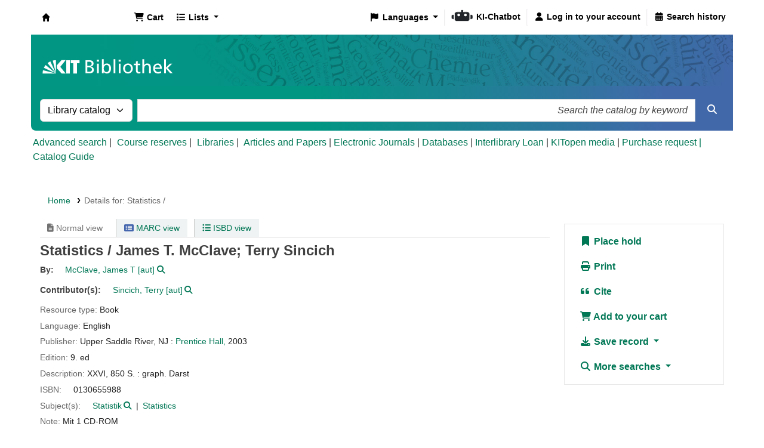

--- FILE ---
content_type: image/svg+xml
request_url: https://katalog.bibliothek.kit.edu/api/v1/contrib/kitlibrary_opactheme/static/img/KIT-BIB_header.svg
body_size: 68565
content:
<?xml version="1.0" encoding="utf-8"?>
<!-- Generator: Adobe Illustrator 27.8.1, SVG Export Plug-In . SVG Version: 6.00 Build 0)  -->
<svg version="1.1" id="Ebene_1" xmlns="http://www.w3.org/2000/svg" xmlns:xlink="http://www.w3.org/1999/xlink" x="0px" y="0px"
	 viewBox="0 0 1920 140" style="enable-background:new 0 0 1920 140;" xml:space="preserve">
<style type="text/css">
	.st0{fill-rule:evenodd;clip-rule:evenodd;fill:#FFFFFF;}
	.st1{fill:#FFFFFF;}
</style>
<image style="overflow:visible;" width="1920" height="140" xlink:href="[data-uri]
agEoAAMAAAABAAIAAAExAAIAAAAfAAAAcgEyAAIAAAAUAAAAkYdpAAQAAAABAAAAqAAAANQALcbA
AAAnEAAtxsAAACcQQWRvYmUgUGhvdG9zaG9wIDI0LjcgKFdpbmRvd3MpADIwMjM6MTA6MDkgMTA6
MTY6NTcAAAAAAAOgAQADAAAAAQABAACgAgAEAAAAAQAAB4CgAwAEAAAAAQAAAIwAAAAAAAAABgED
AAMAAAABAAYAAAEaAAUAAAABAAABIgEbAAUAAAABAAABKgEoAAMAAAABAAIAAAIBAAQAAAABAAAB
MgICAAQAAAABAAACqQAAAAAAAABIAAAAAQAAAEgAAAAB/9j/7QAMQWRvYmVfQ00AAf/uAA5BZG9i
ZQBkgAAAAAH/2wCEAAwICAgJCAwJCQwRCwoLERUPDAwPFRgTExUTExgRDAwMDAwMEQwMDAwMDAwM
DAwMDAwMDAwMDAwMDAwMDAwMDAwBDQsLDQ4NEA4OEBQODg4UFA4ODg4UEQwMDAwMEREMDAwMDAwR
DAwMDAwMDAwMDAwMDAwMDAwMDAwMDAwMDAwMDP/AABEIAAwAoAMBIgACEQEDEQH/3QAEAAr/xAE/
AAABBQEBAQEBAQAAAAAAAAADAAECBAUGBwgJCgsBAAEFAQEBAQEBAAAAAAAAAAEAAgMEBQYHCAkK
CxAAAQQBAwIEAgUHBggFAwwzAQACEQMEIRIxBUFRYRMicYEyBhSRobFCIyQVUsFiMzRygtFDByWS
U/Dh8WNzNRaisoMmRJNUZEXCo3Q2F9JV4mXys4TD03Xj80YnlKSFtJXE1OT0pbXF1eX1VmZ2hpam
tsbW5vY3R1dnd4eXp7fH1+f3EQACAgECBAQDBAUGBwcGBTUBAAIRAyExEgRBUWFxIhMFMoGRFKGx
QiPBUtHwMyRi4XKCkkNTFWNzNPElBhaisoMHJjXC0kSTVKMXZEVVNnRl4vKzhMPTdePzRpSkhbSV
xNTk9KW1xdXl9VZmdoaWprbG1ub2JzdHV2d3h5ent8f/2gAMAwEAAhEDEQA/AM5JJJWnklJJJJKU
mITpJLgxn70vyJHv4wkeNf8AUfmorgqYhLtqkf8Af4f2ktZRXhRJHOvgkTBj7ku35U2vy0/InBeF
T/rwnOo8O/8AFMY8vJOedE4MgW407H8iXPmEtP7Pnwm17Tz8/wDzpODKF/jz2Pmm7EHQDv4BP+T/
AF4Tf6ifHsnBliong/lS/L/BITHbylSH4pwZA//Z/+0SZFBob3Rvc2hvcCAzLjAAOEJJTQQEAAAA
AAAPHAFaAAMbJUccAgAAAgAAADhCSU0EJQAAAAAAEM3P+n2ox74JBXB2rq8Fw044QklNBDoAAAAA
APEAAAAQAAAAAQAAAAAAC3ByaW50T3V0cHV0AAAABQAAAABQc3RTYm9vbAEAAAAASW50ZWVudW0A
AAAASW50ZQAAAABDbHJtAAAAD3ByaW50U2l4dGVlbkJpdGJvb2wAAAAAC3ByaW50ZXJOYW1lVEVY
VAAAAAEAAAAAAA9wcmludFByb29mU2V0dXBPYmpjAAAAEgBQAHIAbwBvAGYALQBFAGkAbgBzAHQA
ZQBsAGwAdQBuAGcAAAAAAApwcm9vZlNldHVwAAAAAQAAAABCbHRuZW51bQAAAAxidWlsdGluUHJv
b2YAAAAJcHJvb2ZDTVlLADhCSU0EOwAAAAACLQAAABAAAAABAAAAAAAScHJpbnRPdXRwdXRPcHRp
b25zAAAAFwAAAABDcHRuYm9vbAAAAAAAQ2xicmJvb2wAAAAAAFJnc01ib29sAAAAAABDcm5DYm9v
bAAAAAAAQ250Q2Jvb2wAAAAAAExibHNib29sAAAAAABOZ3R2Ym9vbAAAAAAARW1sRGJvb2wAAAAA
AEludHJib29sAAAAAABCY2tnT2JqYwAAAAEAAAAAAABSR0JDAAAAAwAAAABSZCAgZG91YkBv4AAA
AAAAAAAAAEdybiBkb3ViQG/gAAAAAAAAAAAAQmwgIGRvdWJAb+AAAAAAAAAAAABCcmRUVW50RiNS
bHQAAAAAAAAAAAAAAABCbGQgVW50RiNSbHQAAAAAAAAAAAAAAABSc2x0VW50RiNQeGxAcsAAAAAA
AAAAAAp2ZWN0b3JEYXRhYm9vbAEAAAAAUGdQc2VudW0AAAAAUGdQcwAAAABQZ1BDAAAAAExlZnRV
bnRGI1JsdAAAAAAAAAAAAAAAAFRvcCBVbnRGI1JsdAAAAAAAAAAAAAAAAFNjbCBVbnRGI1ByY0BZ
AAAAAAAAAAAAEGNyb3BXaGVuUHJpbnRpbmdib29sAAAAAA5jcm9wUmVjdEJvdHRvbWxvbmcAAAAA
AAAADGNyb3BSZWN0TGVmdGxvbmcAAAAAAAAADWNyb3BSZWN0UmlnaHRsb25nAAAAAAAAAAtjcm9w
UmVjdFRvcGxvbmcAAAAAADhCSU0D7QAAAAAAEAEsAAAAAQACASwAAAABAAI4QklNBCYAAAAAAA4A
AAAAAAAAAAAAP4AAADhCSU0D8gAAAAAACgAA////////AAA4QklNBA0AAAAAAAQAAABaOEJJTQQZ
AAAAAAAEAAAAHjhCSU0D8wAAAAAACQAAAAAAAAAAAQA4QklNJxAAAAAAAAoAAQAAAAAAAAACOEJJ
TQP1AAAAAABIAC9mZgABAGxmZgAGAAAAAAABAC9mZgABAKGZmgAGAAAAAAABADIAAAABAFoAAAAG
AAAAAAABADUAAAABAC0AAAAGAAAAAAABOEJJTQP4AAAAAABwAAD/////////////////////////
////A+gAAAAA/////////////////////////////wPoAAAAAP//////////////////////////
//8D6AAAAAD/////////////////////////////A+gAADhCSU0EAAAAAAAAAgAEOEJJTQQCAAAA
AAAKAAAAAAAAAAAAADhCSU0EMAAAAAAABQEBAQEBADhCSU0ELQAAAAAABgABAAAAAjhCSU0ECAAA
AAAAEAAAAAEAAAJAAAACQAAAAAA4QklNBEQAAAAAABAAAAACAAACQAAAAkAAAAAAOEJJTQQeAAAA
AAAEAAAAADhCSU0EGgAAAAAC/gAAAAgAAAAQAAAAAQAAAAAAAG51bGwAAAADAAAACGJhc2VOYW1l
VEVYVAAAAAkAQgBlAG4AdQB0AHoAZQByAAAAAAAGYm91bmRzT2JqYwAAAAEAAAAAAABSY3QxAAAA
BAAAAABUb3AgbG9uZwAAAAAAAAAATGVmdGxvbmcAAAAAAAAAAEJ0b21sb25nAAAAjAAAAABSZ2h0
bG9uZwAAB4AAAAAGc2xpY2VzVmxMcwAAAAFPYmpjAAAAAQAAAAAABXNsaWNlAAAAEgAAAAdzbGlj
ZUlEbG9uZwAAAAAAAAAHZ3JvdXBJRGxvbmcAAAAAAAAABm9yaWdpbmVudW0AAAAMRVNsaWNlT3Jp
Z2luAAAADWF1dG9HZW5lcmF0ZWQAAAAAVHlwZWVudW0AAAAKRVNsaWNlVHlwZQAAAABJbWcgAAAA
BmJvdW5kc09iamMAAAABAAAAAAAAUmN0MQAAAAQAAAAAVG9wIGxvbmcAAAAAAAAAAExlZnRsb25n
AAAAAAAAAABCdG9tbG9uZwAAAIwAAAAAUmdodGxvbmcAAAeAAAAAA3VybFRFWFQAAAABAAAAAAAA
bnVsbFRFWFQAAAABAAAAAAAATXNnZVRFWFQAAAABAAAAAAAGYWx0VGFnVEVYVAAAAAEAAAAAAA5j
ZWxsVGV4dElzSFRNTGJvb2wBAAAACGNlbGxUZXh0VEVYVAAAAAEAAAAAAAlob3J6QWxpZ25lbnVt
AAAAD0VTbGljZUhvcnpBbGlnbgAAAAdkZWZhdWx0AAAACXZlcnRBbGlnbmVudW0AAAAPRVNsaWNl
VmVydEFsaWduAAAAB2RlZmF1bHQAAAALYmdDb2xvclR5cGVlbnVtAAAAEUVTbGljZUJHQ29sb3JU
eXBlAAAAAE5vbmUAAAAJdG9wT3V0c2V0bG9uZwAAAAAAAAAKbGVmdE91dHNldGxvbmcAAAAAAAAA
DGJvdHRvbU91dHNldGxvbmcAAAAAAAAAC3JpZ2h0T3V0c2V0bG9uZwAAAAA4QklNBCgAAAAAAAwA
AAACP/AAAAAAAAA4QklNBBQAAAAAAAQAAAAMOEJJTQQMAAAAAALFAAAAAQAAAKAAAAAMAAAB4AAA
FoAAAAKpABgAAf/Y/+0ADEFkb2JlX0NNAAH/7gAOQWRvYmUAZIAAAAAB/9sAhAAMCAgICQgMCQkM
EQsKCxEVDwwMDxUYExMVExMYEQwMDAwMDBEMDAwMDAwMDAwMDAwMDAwMDAwMDAwMDAwMDAwMAQ0L
Cw0ODRAODhAUDg4OFBQODg4OFBEMDAwMDBERDAwMDAwMEQwMDAwMDAwMDAwMDAwMDAwMDAwMDAwM
DAwMDAz/wAARCAAMAKADASIAAhEBAxEB/90ABAAK/8QBPwAAAQUBAQEBAQEAAAAAAAAAAwABAgQF
BgcICQoLAQABBQEBAQEBAQAAAAAAAAABAAIDBAUGBwgJCgsQAAEEAQMCBAIFBwYIBQMMMwEAAhED
BCESMQVBUWETInGBMgYUkaGxQiMkFVLBYjM0coLRQwclklPw4fFjczUWorKDJkSTVGRFwqN0NhfS
VeJl8rOEw9N14/NGJ5SkhbSVxNTk9KW1xdXl9VZmdoaWprbG1ub2N0dXZ3eHl6e3x9fn9xEAAgIB
AgQEAwQFBgcHBgU1AQACEQMhMRIEQVFhcSITBTKBkRShsUIjwVLR8DMkYuFygpJDUxVjczTxJQYW
orKDByY1wtJEk1SjF2RFVTZ0ZeLys4TD03Xj80aUpIW0lcTU5PSltcXV5fVWZnaGlqa2xtbm9ic3
R1dnd4eXp7fH/9oADAMBAAIRAxEAPwDOSSSVp5JSSSSSlJiE6SS4MZ+9L8iR7+MJHjX/AFH5qK4K
mIS7apH/AH+H9pLWUV4USRzr4JEwY+5Lt+VNr8tPyJwXhU/68JzqPDv/ABTGPLyTnnRODIFuNOx/
Ilz5hLT+z58Jte08/P8A86Tgyhf489j5puxB0A7+AT/k/wBeE3+onx7JwZYqJ4P5Uvy/wSEx28pU
h+KcGQP/2QA4QklNBCEAAAAAAFcAAAABAQAAAA8AQQBkAG8AYgBlACAAUABoAG8AdABvAHMAaABv
AHAAAAAUAEEAZABvAGIAZQAgAFAAaABvAHQAbwBzAGgAbwBwACAAMgAwADIAMwAAAAEAOEJJTQ+g
AAAAAAYWbW9wdAAAAAMAAAABAAAAAAAAAAcAAAABAQAAAAABAAD//////////wAAADwAAAAB////
/wAAAAAAAAAAAAAAAAAAAAEAAAAA/////wAAAAAE/////wAAAAD/////AAAAAP////8AAAAA////
/wAAAAAAAAAA/wAAAP8AAAD/AAAA/wAAAP8AAAD/AAAA/wAAAP8AAAD/AAAA/wAAAP8AAAD/AAAA
/wAAAP8AAAD/AAAA/wAAAP8AAAD/AAAA/wAAAP8AAAD/AAAA/wAAAP8AAAD/AAAA/wAAAP8AAAD/
AAAA/wAAAP8AAAD/AAAA/wAAAP8AAAD/AAAA/wAAAP8AAAD/AAAA/wAAAP8AAAD/AAAA/wAAAP8A
AAD/AAAA/wAAAP8AAAD/AAAA/wAAAP8AAAD/AAAA/wAAAP8AAAD/AAAA/wAAAP8AAAD/AAAA/wAA
AP8AAAD/AAAA/wAAAP8AAAD/AAAA/wAAAP8AAAD/AAAA/wAAAP8AAAD/AAAA/wAAAP8AAAD/AAAA
/wAAAP8AAAD/AAAA/wAAAP8AAAD/AAAA/wAAAP8AAAD/AAAA/wAAAP8AAAD/AAAA/wAAAP8AAAD/
AAAA/wAAAP8AAAD/AAAA/wAAAP8AAAD/AAAA/wAAAP8AAAD/AAAA/wAAAP8AAAD/AAAA/wAAAP8A
AAD/AAAA/wAAAP8AAAD/AAAA/wAAAP8AAAD/AAAA/wAAAP8AAAD/AAAA/wAAAP8AAAD/AAAA/wAA
AP8AAAD/AAAA/wAAAP8AAAD/AAAA/wAAAP8AAAD/AAAA/wAAAP8AAAD/AAAA/wAAAP8AAAD/AAAA
/wAAAP8AAAD/AAAA/wAAAP8AAAD/AAAA/wAAAP8AAAD/AAAA/wAAAP8AAAD/AAAA/wAAAP8AAAD/
AAAA/wAAAP8AAAD/AAAA/wAAAP8AAAD/AAAA/wAAAP8AAAD/AAAA/wAAAP8AAAD/AAAA/wAAAP8A
AAD/AAAA/wAAAP8AAAD/AAAA/wAAAP8AAAD/AAAA/wAAAP8AAAD/AAAA/wAAAP8AAAD/AAAA/wAA
AP8AAAD/AAAA/wAAAP8AAAD/AAAA/wAAAP8AAAD/AAAA/wAAAP8AAAD/AAAA/wAAAP8AAAD/AAAA
/wAAAP8AAAD/AAAA/wAAAP8AAAD/AAAA/wAAAP8AAAD/AAAA/wAAAP8AAAD/AAAA/wAAAP8AAAD/
AAAA/wAAAP8AAAD/AAAA/wAAAP8AAAD/AAAA/wAAAP8AAAD/AAAA/wAAAP8AAAD/AAAA/wAAAP8A
AAD/AAAA/wAAAP8AAAD/AAAA/wAAAP8AAAD/AAAA/wAAAP8AAAD/AAAA/wAAAP8AAAD/AAAA/wAA
AP8AAAD/AAAA/wAAAP8AAAD/AAAA/wAAAP8AAAD/AAAA/wAAAP8AAAD/AAAA/wAAAP8AAAD/AAAA
/wAAAP8AAAD/AAAA/wAAAP8AAAD/AAAA/wAAAP8AAAD/AAAA/wAAAP8AAAD/AAAA/wAAAP8AAAD/
AAAA/wAAAAAAAAAAAAAAAAAAAZQAAAAQAAAAAQAAAAAADlRhcmdldFNldHRpbmdzAAAACQAAAABN
dHRDT2JqYwAAAAEAAAAAAApOYXRpdmVRdWFkAAAAAwAAAABCbCAgbG9uZwAAAP8AAAAAR3JuIGxv
bmcAAAD/AAAAAFJkICBsb25nAAAA/wAAAABPcHRtYm9vbAEAAAAAUWx0eWxvbmcAAAA8AAAACmJs
dXJBbW91bnRkb3ViAAAAAAAAAAAAAAAPZW1iZWRJQ0NQcm9maWxlYm9vbAAAAAAKZmlsZUZvcm1h
dGVudW0AAAAKRmlsZUZvcm1hdAAAAABKUEVHAAAADG5vTWF0dGVDb2xvcmJvb2wAAAAAC3Byb2dy
ZXNzaXZlYm9vbAAAAAAMem9uZWRRdWFsaXR5T2JqYwAAAAEAAAAAAAlab25lZEluZm8AAAAEAAAA
CWNoYW5uZWxJRGxvbmf/////AAAADWVtcGhhc2l6ZVRleHRib29sAAAAABBlbXBoYXNpemVWZWN0
b3JzYm9vbAAAAAAFZmxvb3Jsb25nAAAAADhCSU0PoQAAAAAALW1zZXQAAAAQAAAAAQAAAAAABG51
bGwAAAABAAAAB1ZlcnNpb25sb25nAAAAAAA4QklND6IAAAAAAAhtczR3AAAABDhCSU0EBgAAAAAA
BwAFAAAAAQEA/+ET1Gh0dHA6Ly9ucy5hZG9iZS5jb20veGFwLzEuMC8APD94cGFja2V0IGJlZ2lu
PSLvu78iIGlkPSJXNU0wTXBDZWhpSHpyZVN6TlRjemtjOWQiPz4gPHg6eG1wbWV0YSB4bWxuczp4
PSJhZG9iZTpuczptZXRhLyIgeDp4bXB0az0iQWRvYmUgWE1QIENvcmUgOS4xLWMwMDEgNzkuYThk
NDc1MywgMjAyMy8wMy8yMy0wODo1NjozNyAgICAgICAgIj4gPHJkZjpSREYgeG1sbnM6cmRmPSJo
dHRwOi8vd3d3LnczLm9yZy8xOTk5LzAyLzIyLXJkZi1zeW50YXgtbnMjIj4gPHJkZjpEZXNjcmlw
dGlvbiByZGY6YWJvdXQ9IiIgeG1sbnM6eG1wPSJodHRwOi8vbnMuYWRvYmUuY29tL3hhcC8xLjAv
IiB4bWxuczpkYz0iaHR0cDovL3B1cmwub3JnL2RjL2VsZW1lbnRzLzEuMS8iIHhtbG5zOnhtcE1N
PSJodHRwOi8vbnMuYWRvYmUuY29tL3hhcC8xLjAvbW0vIiB4bWxuczpzdEV2dD0iaHR0cDovL25z
LmFkb2JlLmNvbS94YXAvMS4wL3NUeXBlL1Jlc291cmNlRXZlbnQjIiB4bWxuczpzdFJlZj0iaHR0
cDovL25zLmFkb2JlLmNvbS94YXAvMS4wL3NUeXBlL1Jlc291cmNlUmVmIyIgeG1sbnM6cGhvdG9z
aG9wPSJodHRwOi8vbnMuYWRvYmUuY29tL3Bob3Rvc2hvcC8xLjAvIiB4bXA6Q3JlYXRvclRvb2w9
IkFkb2JlIFBob3Rvc2hvcCAyNC43IChXaW5kb3dzKSIgeG1wOkNyZWF0ZURhdGU9IjIwMjMtMDkt
MjlUMDg6MTk6MzIrMDI6MDAiIHhtcDpNZXRhZGF0YURhdGU9IjIwMjMtMTAtMDlUMTA6MTY6NTcr
MDI6MDAiIHhtcDpNb2RpZnlEYXRlPSIyMDIzLTEwLTA5VDEwOjE2OjU3KzAyOjAwIiBkYzpmb3Jt
YXQ9ImltYWdlL2pwZWciIHhtcE1NOkluc3RhbmNlSUQ9InhtcC5paWQ6MmViNGFjNGItOTZlNy02
ZjRjLTgxNjktMTYzYWJjNGY0MDI3IiB4bXBNTTpEb2N1bWVudElEPSJhZG9iZTpkb2NpZDpwaG90
b3Nob3A6ZDVhZWM3NGItM2I1Ny1lYzQ3LTljNWUtNThhOTg5YjdiNzNmIiB4bXBNTTpPcmlnaW5h
bERvY3VtZW50SUQ9InhtcC5kaWQ6YTk2YTI0ZjMtY2QxNS00YjQ0LWI1MWUtZjUwNDg0ZTg4YTc1
IiBwaG90b3Nob3A6Q29sb3JNb2RlPSIzIiBwaG90b3Nob3A6SUNDUHJvZmlsZT0ic1JHQiBJRUM2
MTk2Ni0yLjEiPiA8eG1wTU06SGlzdG9yeT4gPHJkZjpTZXE+IDxyZGY6bGkgc3RFdnQ6YWN0aW9u
PSJjcmVhdGVkIiBzdEV2dDppbnN0YW5jZUlEPSJ4bXAuaWlkOmE5NmEyNGYzLWNkMTUtNGI0NC1i
NTFlLWY1MDQ4NGU4OGE3NSIgc3RFdnQ6d2hlbj0iMjAyMy0wOS0yOVQwODoxOTozMiswMjowMCIg
c3RFdnQ6c29mdHdhcmVBZ2VudD0iQWRvYmUgUGhvdG9zaG9wIDI0LjcgKFdpbmRvd3MpIi8+IDxy
ZGY6bGkgc3RFdnQ6YWN0aW9uPSJzYXZlZCIgc3RFdnQ6aW5zdGFuY2VJRD0ieG1wLmlpZDpiNThj
MTM1ZC1lNzZjLWE2NGMtOGM2NS03MWFjM2Y4NWRjMjMiIHN0RXZ0OndoZW49IjIwMjMtMDktMjlU
MDg6MjM6MzUrMDI6MDAiIHN0RXZ0OnNvZnR3YXJlQWdlbnQ9IkFkb2JlIFBob3Rvc2hvcCAyNC43
IChXaW5kb3dzKSIgc3RFdnQ6Y2hhbmdlZD0iLyIvPiA8cmRmOmxpIHN0RXZ0OmFjdGlvbj0ic2F2
ZWQiIHN0RXZ0Omluc3RhbmNlSUQ9InhtcC5paWQ6MzY3YzU0MDctYzUzMS1kMzRhLTk3YmItOGZh
NjYxM2NhOWQ0IiBzdEV2dDp3aGVuPSIyMDIzLTEwLTA5VDEwOjA4OjQ0KzAyOjAwIiBzdEV2dDpz
b2Z0d2FyZUFnZW50PSJBZG9iZSBQaG90b3Nob3AgMjQuNyAoV2luZG93cykiIHN0RXZ0OmNoYW5n
ZWQ9Ii8iLz4gPHJkZjpsaSBzdEV2dDphY3Rpb249ImNvbnZlcnRlZCIgc3RFdnQ6cGFyYW1ldGVy
cz0iZnJvbSBhcHBsaWNhdGlvbi92bmQuYWRvYmUucGhvdG9zaG9wIHRvIGltYWdlL3RpZmYiLz4g
PHJkZjpsaSBzdEV2dDphY3Rpb249ImRlcml2ZWQiIHN0RXZ0OnBhcmFtZXRlcnM9ImNvbnZlcnRl
ZCBmcm9tIGFwcGxpY2F0aW9uL3ZuZC5hZG9iZS5waG90b3Nob3AgdG8gaW1hZ2UvdGlmZiIvPiA8
cmRmOmxpIHN0RXZ0OmFjdGlvbj0ic2F2ZWQiIHN0RXZ0Omluc3RhbmNlSUQ9InhtcC5paWQ6NWVh
YzEzNmMtZDRlMS1lNDRhLWJjMmEtMGE5NjBkZmExY2NjIiBzdEV2dDp3aGVuPSIyMDIzLTEwLTA5
VDEwOjA4OjQ0KzAyOjAwIiBzdEV2dDpzb2Z0d2FyZUFnZW50PSJBZG9iZSBQaG90b3Nob3AgMjQu
NyAoV2luZG93cykiIHN0RXZ0OmNoYW5nZWQ9Ii8iLz4gPHJkZjpsaSBzdEV2dDphY3Rpb249InNh
dmVkIiBzdEV2dDppbnN0YW5jZUlEPSJ4bXAuaWlkOjRmNmYxZjE4LWVmNWQtMDM0Ny05MjIyLWFk
Y2JmM2JhMGUwZiIgc3RFdnQ6d2hlbj0iMjAyMy0xMC0wOVQxMDoxNjo1NyswMjowMCIgc3RFdnQ6
c29mdHdhcmVBZ2VudD0iQWRvYmUgUGhvdG9zaG9wIDI0LjcgKFdpbmRvd3MpIiBzdEV2dDpjaGFu
Z2VkPSIvIi8+IDxyZGY6bGkgc3RFdnQ6YWN0aW9uPSJjb252ZXJ0ZWQiIHN0RXZ0OnBhcmFtZXRl
cnM9ImZyb20gaW1hZ2UvdGlmZiB0byBpbWFnZS9qcGVnIi8+IDxyZGY6bGkgc3RFdnQ6YWN0aW9u
PSJkZXJpdmVkIiBzdEV2dDpwYXJhbWV0ZXJzPSJjb252ZXJ0ZWQgZnJvbSBpbWFnZS90aWZmIHRv
IGltYWdlL2pwZWciLz4gPHJkZjpsaSBzdEV2dDphY3Rpb249InNhdmVkIiBzdEV2dDppbnN0YW5j
ZUlEPSJ4bXAuaWlkOjJlYjRhYzRiLTk2ZTctNmY0Yy04MTY5LTE2M2FiYzRmNDAyNyIgc3RFdnQ6
d2hlbj0iMjAyMy0xMC0wOVQxMDoxNjo1NyswMjowMCIgc3RFdnQ6c29mdHdhcmVBZ2VudD0iQWRv
YmUgUGhvdG9zaG9wIDI0LjcgKFdpbmRvd3MpIiBzdEV2dDpjaGFuZ2VkPSIvIi8+IDwvcmRmOlNl
cT4gPC94bXBNTTpIaXN0b3J5PiA8eG1wTU06RGVyaXZlZEZyb20gc3RSZWY6aW5zdGFuY2VJRD0i
eG1wLmlpZDo0ZjZmMWYxOC1lZjVkLTAzNDctOTIyMi1hZGNiZjNiYTBlMGYiIHN0UmVmOmRvY3Vt
ZW50SUQ9InhtcC5kaWQ6NWVhYzEzNmMtZDRlMS1lNDRhLWJjMmEtMGE5NjBkZmExY2NjIiBzdFJl
ZjpvcmlnaW5hbERvY3VtZW50SUQ9InhtcC5kaWQ6YTk2YTI0ZjMtY2QxNS00YjQ0LWI1MWUtZjUw
NDg0ZTg4YTc1Ii8+IDwvcmRmOkRlc2NyaXB0aW9uPiA8L3JkZjpSREY+IDwveDp4bXBtZXRhPiAg
ICAgICAgICAgICAgICAgICAgICAgICAgICAgICAgICAgICAgICAgICAgICAgICAgICAgICAgICAg
ICAgICAgICAgICAgICAgICAgICAgICAgICAgICAgICAgICAgICAgICAgICAgICAgICAgICAgICAg
ICAgICAgICAgICAgICAgICAgICAgICAgICAgICAgICAgICAgICAgICAgICAgICAgICAgICAgICAg
ICAgICAgICAgICAgICAgICAgICAgICAgICAgICAgICAgICAgICAgICAgICAgICAgICAgICAgICAg
ICAgICAgICAgICAgICAgICAgICAgICAgICAgICAgICAgICAgICAgICAgICAgICAgICAgICAgICAg
ICAgICAgICAgICAgICAgICAgICAgICAgICAgICAgICAgICAgICAgICAgICAgICAgICAgICAgICAg
ICAgICAgICAgICAgICAgICAgICAgICAgICAgICAgICAgICAgICAgICAgICAgICAgICAgICAgICAg
ICAgICAgICAgICAgICAgICAgICAgICAgICAgICAgICAgICAgICAgICAgICAgICAgICAgICAgICAg
ICAgICAgICAgICAgICAgICAgICAgICAgICAgICAgICAgICAgICAgICAgICAgICAgICAgICAgICAg
ICAgICAgICAgICAgICAgICAgICAgICAgICAgICAgICAgICAgICAgICAgICAgICAgICAgICAgICAg
ICAgICAgICAgICAgICAgICAgICAgICAgICAgICAgICAgICAgICAgICAgICAgICAgICAgICAgICAg
ICAgICAgICAgICAgICAgICAgICAgICAgICAgICAgICAgICAgICAgICAgICAgICAgICAgICAgICAg
ICAgICAgICAgICAgICAgICAgICAgICAgICAgICAgICAgICAgICAgICAgICAgICAgICAgICAgICAg
ICAgICAgICAgICAgICAgICAgICAgICAgICAgICAgICAgICAgICAgICAgICAgICAgICAgICAgICAg
ICAgICAgICAgICAgICAgICAgICAgICAgICAgICAgICAgICAgICAgICAgICAgICAgICAgICAgICAg
ICAgICAgICAgICAgICAgICAgICAgICAgICAgICAgICAgICAgICAgICAgICAgICAgICAgICAgICAg
ICAgICAgICAgICAgICAgICAgICAgICAgICAgICAgICAgICAgICAgICAgICAgICAgICAgICAgICAg
ICAgICAgICAgICAgICAgICAgICAgICAgICAgICAgICAgICAgICAgICAgICAgICAgICAgICAgICAg
ICAgICAgICAgICAgICAgICAgICAgICAgICAgICAgICAgICAgICAgICAgICAgICAgICAgICAgICAg
ICAgICAgICAgICAgICAgICAgICAgICAgICAgICAgICAgICAgICAgICAgICAgICAgICAgICAgICAg
ICAgICAgICAgICAgICAgICAgICAgICAgICAgICAgICAgICAgICAgICAgICAgICAgICAgICAgICAg
ICAgICAgICAgICAgICAgICAgICAgICAgICAgICAgICAgICAgICAgICAgICAgICAgICAgICAgICAg
ICAgICAgICAgICAgICAgICAgICAgICAgICAgICAgICAgICAgICAgICAgICAgICAgICAgICAgICAg
ICAgICAgICAgICAgICAgICAgICAgICAgICAgICAgICAgICAgICAgICAgICAgICAgICAgICAgICAg
ICAgICAgICAgICAgICAgICAgICAgICAgICAgICAgICAgICAgICAgICAgICAgICAgICAgICAgICAg
ICAgICAgICAgICAgICAgICAgICAgICAgICAgICAgICAgICAgICAgICAgICAgICAgICAgICAgICAg
ICAgICAgICAgICAgICAgICAgICAgICAgICAgICAgICAgICAgICAgICAgICAgICAgICAgICAgICAg
ICAgICAgICAgICAgICAgICAgICAgICAgICAgICAgICAgICAgICAgICAgICAgICAgICAgICAgICAg
ICAgICAgICAgICAgICAgICAgICAgICAgICAgICAgICAgICAgICAgICAgICAgICAgICAgICAgICAg
ICAgICAgICAgICAgICAgICAgICAgICAgICAgICAgICAgICAgICAgICAgICAgICAgICAgICAgICAg
ICAgICAgICAgICAgICAgICAgICAgICAgICAgICAgICAgICAgICAgICAgICAgICAgICAgICAgICAg
ICAgICAgICAgICAgICAgICAgICAgICAgICAgICAgICAgICAgICAgICAgICAgICAgICAgICAgICAg
ICAgICAgICAgICAgICAgICAgICAgICAgICAgICAgICAgICAgICAgICAgICAgICAgICAgICAgICAg
ICAgICAgICAgICAgICAgICAgICAgICAgICAgICAgICAgICAgICAgICAgICAgICAgICAgICAgICAg
ICAgICAgICAgICAgICAgICAgICAgICAgICAgICAgICAgICAgICAgICAgICAgICAgICAgICAgICAg
ICAgICAgICAgICAgICAgICAgICAgICAgICAgICAgICAgICAgICAgICAgICAgICAgICAgIDw/eHBh
Y2tldCBlbmQ9InciPz7/4gxYSUNDX1BST0ZJTEUAAQEAAAxITGlubwIQAABtbnRyUkdCIFhZWiAH
zgACAAkABgAxAABhY3NwTVNGVAAAAABJRUMgc1JHQgAAAAAAAAAAAAAAAQAA9tYAAQAAAADTLUhQ
ICAAAAAAAAAAAAAAAAAAAAAAAAAAAAAAAAAAAAAAAAAAAAAAAAAAAAAAAAAAAAAAABFjcHJ0AAAB
UAAAADNkZXNjAAABhAAAAGx3dHB0AAAB8AAAABRia3B0AAACBAAAABRyWFlaAAACGAAAABRnWFla
AAACLAAAABRiWFlaAAACQAAAABRkbW5kAAACVAAAAHBkbWRkAAACxAAAAIh2dWVkAAADTAAAAIZ2
aWV3AAAD1AAAACRsdW1pAAAD+AAAABRtZWFzAAAEDAAAACR0ZWNoAAAEMAAAAAxyVFJDAAAEPAAA
CAxnVFJDAAAEPAAACAxiVFJDAAAEPAAACAx0ZXh0AAAAAENvcHlyaWdodCAoYykgMTk5OCBIZXds
ZXR0LVBhY2thcmQgQ29tcGFueQAAZGVzYwAAAAAAAAASc1JHQiBJRUM2MTk2Ni0yLjEAAAAAAAAA
AAAAABJzUkdCIElFQzYxOTY2LTIuMQAAAAAAAAAAAAAAAAAAAAAAAAAAAAAAAAAAAAAAAAAAAAAA
AAAAAAAAAAAAAAAAAAAAWFlaIAAAAAAAAPNRAAEAAAABFsxYWVogAAAAAAAAAAAAAAAAAAAAAFhZ
WiAAAAAAAABvogAAOPUAAAOQWFlaIAAAAAAAAGKZAAC3hQAAGNpYWVogAAAAAAAAJKAAAA+EAAC2
z2Rlc2MAAAAAAAAAFklFQyBodHRwOi8vd3d3LmllYy5jaAAAAAAAAAAAAAAAFklFQyBodHRwOi8v
d3d3LmllYy5jaAAAAAAAAAAAAAAAAAAAAAAAAAAAAAAAAAAAAAAAAAAAAAAAAAAAAAAAAAAAAABk
ZXNjAAAAAAAAAC5JRUMgNjE5NjYtMi4xIERlZmF1bHQgUkdCIGNvbG91ciBzcGFjZSAtIHNSR0IA
AAAAAAAAAAAAAC5JRUMgNjE5NjYtMi4xIERlZmF1bHQgUkdCIGNvbG91ciBzcGFjZSAtIHNSR0IA
AAAAAAAAAAAAAAAAAAAAAAAAAAAAZGVzYwAAAAAAAAAsUmVmZXJlbmNlIFZpZXdpbmcgQ29uZGl0
aW9uIGluIElFQzYxOTY2LTIuMQAAAAAAAAAAAAAALFJlZmVyZW5jZSBWaWV3aW5nIENvbmRpdGlv
biBpbiBJRUM2MTk2Ni0yLjEAAAAAAAAAAAAAAAAAAAAAAAAAAAAAAAAAAHZpZXcAAAAAABOk/gAU
Xy4AEM8UAAPtzAAEEwsAA1yeAAAAAVhZWiAAAAAAAEwJVgBQAAAAVx/nbWVhcwAAAAAAAAABAAAA
AAAAAAAAAAAAAAAAAAAAAo8AAAACc2lnIAAAAABDUlQgY3VydgAAAAAAAAQAAAAABQAKAA8AFAAZ
AB4AIwAoAC0AMgA3ADsAQABFAEoATwBUAFkAXgBjAGgAbQByAHcAfACBAIYAiwCQAJUAmgCfAKQA
qQCuALIAtwC8AMEAxgDLANAA1QDbAOAA5QDrAPAA9gD7AQEBBwENARMBGQEfASUBKwEyATgBPgFF
AUwBUgFZAWABZwFuAXUBfAGDAYsBkgGaAaEBqQGxAbkBwQHJAdEB2QHhAekB8gH6AgMCDAIUAh0C
JgIvAjgCQQJLAlQCXQJnAnECegKEAo4CmAKiAqwCtgLBAssC1QLgAusC9QMAAwsDFgMhAy0DOAND
A08DWgNmA3IDfgOKA5YDogOuA7oDxwPTA+AD7AP5BAYEEwQgBC0EOwRIBFUEYwRxBH4EjASaBKgE
tgTEBNME4QTwBP4FDQUcBSsFOgVJBVgFZwV3BYYFlgWmBbUFxQXVBeUF9gYGBhYGJwY3BkgGWQZq
BnsGjAadBq8GwAbRBuMG9QcHBxkHKwc9B08HYQd0B4YHmQesB78H0gflB/gICwgfCDIIRghaCG4I
ggiWCKoIvgjSCOcI+wkQCSUJOglPCWQJeQmPCaQJugnPCeUJ+woRCicKPQpUCmoKgQqYCq4KxQrc
CvMLCwsiCzkLUQtpC4ALmAuwC8gL4Qv5DBIMKgxDDFwMdQyODKcMwAzZDPMNDQ0mDUANWg10DY4N
qQ3DDd4N+A4TDi4OSQ5kDn8Omw62DtIO7g8JDyUPQQ9eD3oPlg+zD88P7BAJECYQQxBhEH4QmxC5
ENcQ9RETETERTxFtEYwRqhHJEegSBxImEkUSZBKEEqMSwxLjEwMTIxNDE2MTgxOkE8UT5RQGFCcU
SRRqFIsUrRTOFPAVEhU0FVYVeBWbFb0V4BYDFiYWSRZsFo8WshbWFvoXHRdBF2UXiReuF9IX9xgb
GEAYZRiKGK8Y1Rj6GSAZRRlrGZEZtxndGgQaKhpRGncanhrFGuwbFBs7G2MbihuyG9ocAhwqHFIc
exyjHMwc9R0eHUcdcB2ZHcMd7B4WHkAeah6UHr4e6R8THz4faR+UH78f6iAVIEEgbCCYIMQg8CEc
IUghdSGhIc4h+yInIlUigiKvIt0jCiM4I2YjlCPCI/AkHyRNJHwkqyTaJQklOCVoJZclxyX3Jicm
VyaHJrcm6CcYJ0kneierJ9woDSg/KHEooijUKQYpOClrKZ0p0CoCKjUqaCqbKs8rAis2K2krnSvR
LAUsOSxuLKIs1y0MLUEtdi2rLeEuFi5MLoIuty7uLyQvWi+RL8cv/jA1MGwwpDDbMRIxSjGCMbox
8jIqMmMymzLUMw0zRjN/M7gz8TQrNGU0njTYNRM1TTWHNcI1/TY3NnI2rjbpNyQ3YDecN9c4FDhQ
OIw4yDkFOUI5fzm8Ofk6Njp0OrI67zstO2s7qjvoPCc8ZTykPOM9Ij1hPaE94D4gPmA+oD7gPyE/
YT+iP+JAI0BkQKZA50EpQWpBrEHuQjBCckK1QvdDOkN9Q8BEA0RHRIpEzkUSRVVFmkXeRiJGZ0ar
RvBHNUd7R8BIBUhLSJFI10kdSWNJqUnwSjdKfUrESwxLU0uaS+JMKkxyTLpNAk1KTZNN3E4lTm5O
t08AT0lPk0/dUCdQcVC7UQZRUFGbUeZSMVJ8UsdTE1NfU6pT9lRCVI9U21UoVXVVwlYPVlxWqVb3
V0RXklfgWC9YfVjLWRpZaVm4WgdaVlqmWvVbRVuVW+VcNVyGXNZdJ114XcleGl5sXr1fD19hX7Ng
BWBXYKpg/GFPYaJh9WJJYpxi8GNDY5dj62RAZJRk6WU9ZZJl52Y9ZpJm6Gc9Z5Nn6Wg/aJZo7GlD
aZpp8WpIap9q92tPa6dr/2xXbK9tCG1gbbluEm5rbsRvHm94b9FwK3CGcOBxOnGVcfByS3KmcwFz
XXO4dBR0cHTMdSh1hXXhdj52m3b4d1Z3s3gReG54zHkqeYl553pGeqV7BHtje8J8IXyBfOF9QX2h
fgF+Yn7CfyN/hH/lgEeAqIEKgWuBzYIwgpKC9INXg7qEHYSAhOOFR4Wrhg6GcobXhzuHn4gEiGmI
zokziZmJ/opkisqLMIuWi/yMY4zKjTGNmI3/jmaOzo82j56QBpBukNaRP5GokhGSepLjk02TtpQg
lIqU9JVflcmWNJaflwqXdZfgmEyYuJkkmZCZ/JpomtWbQpuvnByciZz3nWSd0p5Anq6fHZ+Ln/qg
aaDYoUehtqImopajBqN2o+akVqTHpTilqaYapoum/adup+CoUqjEqTepqaocqo+rAqt1q+msXKzQ
rUStuK4trqGvFq+LsACwdbDqsWCx1rJLssKzOLOutCW0nLUTtYq2AbZ5tvC3aLfguFm40blKucK6
O7q1uy67p7whvJu9Fb2Pvgq+hL7/v3q/9cBwwOzBZ8Hjwl/C28NYw9TEUcTOxUvFyMZGxsPHQce/
yD3IvMk6ybnKOMq3yzbLtsw1zLXNNc21zjbOts83z7jQOdC60TzRvtI/0sHTRNPG1EnUy9VO1dHW
VdbY11zX4Nhk2OjZbNnx2nba+9uA3AXcit0Q3ZbeHN6i3ynfr+A24L3hROHM4lPi2+Nj4+vkc+T8
5YTmDeaW5x/nqegy6LzpRunQ6lvq5etw6/vshu0R7ZzuKO6070DvzPBY8OXxcvH/8ozzGfOn9DT0
wvVQ9d72bfb794r4Gfio+Tj5x/pX+uf7d/wH/Jj9Kf26/kv+3P9t////7gAOQWRvYmUAZEAAAAAB
/9sAhAAEAwMEAwQHBAQHCQcFBwkLCQkJCQsODAwMDAwOEQwMDAwMDBEMDAwMDAwMDAwMDAwMDAwM
DAwMDAwMDAwMDAwMAQQGBgwIDBYMDBYUDg4OFBQODg4OFBEMDAwMDBERDAwMDAwMEQwMDAwMDAwM
DAwMDAwMDAwMDAwMDAwMDAwMDAz/wAARCACMB4ADAREAAhEBAxEB/90ABADw/8QBogAAAAcBAQEB
AQAAAAAAAAAABAUDAgYBAAcICQoLAQACAgMBAQEBAQAAAAAAAAABAAIDBAUGBwgJCgsQAAIBAwMC
BAIGBwMEAgYCcwECAxEEAAUhEjFBUQYTYSJxgRQykaEHFbFCI8FS0eEzFmLwJHKC8SVDNFOSorJj
c8I1RCeTo7M2F1RkdMPS4ggmgwkKGBmElEVGpLRW01UoGvLj88TU5PRldYWVpbXF1eX1ZnaGlqa2
xtbm9jdHV2d3h5ent8fX5/c4SFhoeIiYqLjI2Oj4KTlJWWl5iZmpucnZ6fkqOkpaanqKmqq6ytrq
+hEAAgIBAgMFBQQFBgQIAwNtAQACEQMEIRIxQQVRE2EiBnGBkTKhsfAUwdHhI0IVUmJy8TMkNEOC
FpJTJaJjssIHc9I14kSDF1STCAkKGBkmNkUaJ2R0VTfyo7PDKCnT4/OElKS0xNTk9GV1hZWltcXV
5fVGVmZ2hpamtsbW5vZHV2d3h5ent8fX5/c4SFhoeIiYqLjI2Oj4OUlZaXmJmam5ydnp+So6Slpq
eoqaqrrK2ur6/9oADAMBAAIRAxEAPwCG50D82OxV2KuxV2KuxV2KuxV2KuxV2KuxV2KuxV2KuxV2
KuxV2KuxV2KuwK7FXYpdireKtYq7FXYVdil2KuxVrFXYq3irsKuxV2KuxV2KuxV2KuxV2KuxS7FX
Yq7FXYq7FWsVdil2KuxV2Kuwq7FLv14q4HFW8UOxV2KuxSsmbghPfAWcRZQcKc3A7DIhyJGgjsm4
qjJchfhXdsFtsYXzU1t3mPKY/RgpkZgbBEqoQUUUGSaSbbwocyhhQ7g4pBpCNpsROxIyNOQMxRUc
axKFXoMk0k2bU1kaRzx+wNq+/tgZEUN1XCwdhVD3cLSAMn2kNR75EhuxyrY9W0vImHxHiR1BxtBx
lCSO2oSemm0Y6nI83IA8MWeaYogjUKuwGTcQm12FDsVaO+KUM0yW3wGpPYYLpuETLdaxuZh8ICL+
ODdkOGPmutooqcgPjGxrua4Qiciick0oGW5e2cxKlSd1pkLpyYwEhdrfq1zdbzNxXwGCiWXHGPJW
SxWLeMkN45IBgct811rc+uCG2dTQ4QbROHCrsKimSag0hpseuBkVCBOE0gPUkEfLAGyRsBVuOPpN
y6UOEsIc0BJcveD0Yh16nIXblCAhuUyUcQB4ZY4jXEUI7HFNtgBRQdMVUxs/34sui28cpAxHhTAW
WMWVOwthDGGI+NtziAyyz4ii8k0uxSpXJAhYt0ocBZw5rLElrdCfDEMsn1Fewo+w3+WFA5KuFg7F
XYpaO+KVL0yvT2xZ2uWTehxQQv2O+FCWNCDeEz/Z6rXofbIVu5gl6dkzqAK9sm4iVyyPqEvpx/3Y
6nKzu5sQMYs80xihSJeKjbJgOIZEoC9pBMjx7OeoHfAdnKx+oEFMhljiN4pdirWKqEsrLIqIKk9R
7YLbYx2sqqyBtuh8DhYkLsKG8VWSqzLRDxPjgZA1zS6GF0ueU+5PQ9q5ADdypSBjsiNSJFuadyBk
5cmvFzXaevGBfffGPJcp3ROSaUs1M0kjI6j+uVyczDyKZDcDLHFbwq7FLVcUt4q7FKDufiuI0PTc
4Dzb48ijMm0rTIgPEkV8K4GVFppQp4gEt4DG1AWpMHYqQQw7HEFkY020yKeJO+G14SvVgwqNxhQ3
gVRuWZImZTQgYlnAWV0FfTXluaDCEy5rndYxyY0AxQBblYOAy7g4rVOZFcUYVGFINLXlSOgY0J6Y
2kAleQD1woa4LvsN+uLK2lQL0xTa7FClLCZGHxEL3A74kMxKlOUxxL6SCrHoBgLMWd1eNSqBW3IG
SDArsKFNnavFRv4npizAajqKVJNcCSq4UOwqgdSiQxGQ7MOhyEw34ibpA6dH6k4PZd8riN3IyGgn
mZDgrWYKCx6DfFkAhhqNuf2sjxBt8MoiORJl5KarkgbYEUskTiCV6nFkC16gQnjutPxwJpWU1FT1
ybF2KVojUHkAK40m0NaxAhgdnDGp75ABtkVQwuZFZmqq1+eSpF7LUu1kZgRRR+12x4kmNKo2+JTU
HCherBtu+FFN0phSoSNzb04/tdz4DIlmNty6L92/pLuoFfliFO+6vk2LsKXYqgYB6d3IG/a3GVjm
3neKLkiSUUYVyZFtYNIc2RMivyJVexyPC2cezV3dtbuqqA1e2GUqTCNomMsyguKN4ZMMCvxQtdQ4
oemFkFNgyty28B7YGQaEvHkT9kfr9sFppfGxfZqHbfJBBQzWPBudu3A+HbI8Pc2ife1S+BpVT74P
UvpRicuI5fa70yxrakkWJS7GgGN0yAtI7ieS9koo27DMcnicuI4QmtnZrbLU7uepy6MaaJStE5Yw
ULyJZoWB7Co+jIyFhnE0Uv0mYhzEehFfpyrGejdkHVNmAbrmQ0uACig6Yqh7iBHcO5ovQ5AhnEtG
4hh+CIVPguGwOSaJ5tcbib7R4L4DrjuU7BVihjtgePfrXCBSCbQ91btJKpQkK2zUyMhuzidlaKyh
i3pU+JyQiAgyJVzSm/TJsUJZOOUiLugO2VxLbJGHLWtrClvFKHPJgavxHgKZBkrKQQKGvvklbySE
suNTbkUh+/KJT7m+MO9SW/uYjWQVX3FMHGQy4QU1hlWdA69Dl4NtJFKT3DQSUlH7tujDt88BNc2Q
Fq0nKnwdckgLVhCnlUlu5xplaphQ0zBBVjQYqgZtQLHhbjkfHKjPubRHvWwxz2zetKahvte2IBG5
SaOyLuIw68uNWG4pscskGAKAhhmvd5HIQHplIBk2k0mEUEcAogpl4FNd2ukk9MVoT8sJNJClLI8k
PK3NTkSbGyQO9Uh5+mPU+33yQ80F0yI4q4rx3wkMgpI85HqMBw8O9MiCU7P/0IbnQPzY7FXYq7FX
Yq7FXYq7FXYq7FXYq7FXYq7FXYq7FXYq7FXYq7FXYq7ArsUuxV2Kt4q1irsVdhV2KXYq1irsVdir
eFXYq7FXYq7FXYq7FXYq7FXYq7FLsVdirsVdirsVaxV2KXYq7FXYq3hV2KtHFLWKW64obxQ7FLsV
Qty1Tx8MiW+AdCyxKWPU4hMgTs4+pP0+FMK7RVo4liG3XxwtZkSvxYOwqgZruSGQrQUyNuVHGCFS
2unnfjx27nEFjPGIhF5JoUJGMp9NNv5jgbQK3LTgx8UQkVP4YqDe5VQgU1qa4WFrsKHYqpzReqhU
GhPfAWcZUVlpA1upQ0O/UYAKZ5JcRtEYWp2FWq0xV2KVrBQfUbqO+LIXyUHui54QDkfHsMFtohW8
l0SC2Wsjbsdz748mMjxHZWVlb7JrhayKWtEHdX7riyEqFKmLFCTX0K1Tdj02wW5EcR5rbVoYzRVK
E/zd8ITME+aMyTjqZor1wNg3Cy5KiMyD7SjYjAWUOdISK2lu6PO3w9gMjVt8piG0UekaRLxUADJu
KSTzQdzfiJwI6N4jIkuRDFY3V4JpZd2TivuckCwlEDqiMk1KTAB64GY5NXaepCyjrTEpgaK63cSR
Kw7jEIkKKphYtHFKV3916xEEW9TvlZLm4ocPqKZQx+lGqeAywOLI2bak2IOKheDUVwsXYq4kDc4p
UTeQKaFxgtt8M9yokqSfYIOEMDEjm5o69NsKQVqsVoDgTS8hXG9CMKOSXXyTotFNYv1ZAuXjIJ80
bawpDGAm9d6+OSAaJyJO6o7iNSzdBhYAWltqhvJjO/2R0yI3cuZ4BQTMkDc9MscRas0bmisCfY4L
Z8JC/CxWO4RSx6DAkC0PAsm8xFWbt7YA3SI5KjKLmKtKEjb2OS5sQeEqw6YWDeKuxS1hVTmiE0ZQ
98BFs4mjahYPxX0H2de3tkYtuQdQimIUVOwybSEqFb+65D7C/wAMr5lzfoim2WOGpXDtFGXWlR44
lnEWaaVpSoYqDX3piyoO+sAMFcEE9PDG14e5VwsGxilDXUTErKm7Ient3wENsD0KrFMkoqp+jvkr
YmJCHkAe7UeC1yPVtG0XRF/WkoBWo6+GIU1QVTCzSLIxFV8BhpHFtSmRJbMzBecbGu3UY8mW0m1m
jjhaSP7PWnvhvZHCSaK+OEslZCSx3+XyxpSe5RuOaWxDmpJp+OA8mcaMtl8jSwIHqKClVp/HCdlA
BNKlxKscfMiowksYiyvLqicm2GFAFlZ9YUCrAgeJG2NsuFSuaNLEPcnAWceRRKurfZNcm10slmEZ
Ve7GmC2QFqmFDeKrJGVVJbYUwsghInSKqxjk1KknIBuIvmqj1Ik9Rm5eI7YWOx2VY3L1qKEHJBiQ
5waVXqMKQ0rtyo3fsO3zxTSpih2FUt1aWirGO+5yuZcrCOrekx0RnPc0xgEZTvSY5a0KNxOsEZZv
oHjgJpsjGyx9ArOOWyk70zHc8puL0QJQRMEHQ5dxU4vBfVVgvopzxBo3gckJAsZQIVpEJ3X7VNsN
MQVg/dkcd67UxZc15lAHTetKYbWl+FitaJWNeh8RgpkCh52d2EC1Fere2A9zYB1VHZLWLboNgMly
CB6ithpbQqJDQ/17YBsGR3Oy/ZhVOo7YULg+9MktLmHUrs2KodA6EIKcjVmJyLPmuVv3vFew+L+G
Ec0nkrAg9MmwbxVSmhEtD0YdCO2Ai2YNLR9YBAPEjx3wbstm7m4W2TkevYYSaWMbQ9pbszevNu56
e2RiOpbJS6BUvbk2wBWlSehwyNIhG27e6EijmQGPbCJKY0iMmxdSuKqLRlN13p0HgcjTO1qN6dad
B1J7nEJ5ogEHpk0OwoQw1CEVDEqR2IyvjDbwFKru6e7fitePYZVKVuRGPCmdjZC3Xk32z+GXRjTT
KVozLGtrFKB1K5EUfpj7TfqyuZpuhG1DSYCWMp6dBkcY6s8h6Jrl7Q7FKyWITIUPQ4CLZA0oTlIV
CIo5nYDAdmQ3bSGROJ5EkdQcNLas1BvSpwoXDp44VQ8t/DGta1PgMiZANgiUPxub37XwR5HeTPaK
NggSBeKZYBTWTbpplgXm/TCTSQLXI6yKGU1Bw3a1S7CqHaP4jSMHfqchTMKkRJWhABGxAyQQVK+c
xwMR16ffgmdmUea2xtVhjDEfGepwQjTKUrRLKGFCKjLGCEtk+rztEv2SOQyuIo02HcWiLiMSxMp8
MmRYYg0ss3MkCMetP1YxNhlLmrc1qRXcdclaEJPqCIeMfxN+GVmbMRUBa3F38cx4jsMjwmXNlYHJ
FWaLEpjpR1O/v75ZAUiSu6h1KnocmxUrN+cdD1UlfuyMTsyLrmQW8bOo3P68ZGgoFoWKyklHqSuw
Y77ZAQvctnEioS6N6UhqaVB8Rlg7mJWgrHc8F6MKke+DkU9HKk/1gsT+68MaNrtSIIqKHLEIUmVi
YI6UG3I5Dfkz83//0YbnQPzY7FXYq7FXYq7FXYq7FXYq7FXYq7FXYq7FXYq7FXYq7FXYq7FXYq7A
l2KuxV2Kt4q1irsVdhV2KXYq1irsVdireKuwq7FXYq7FXYq7FXYq7FXYq7FLsVdirsVdirsVaxV2
KXYq7FXYq3hV2KuxV2KWqYq1XFK7FDsVQ8sBLVXvkaboyXR26rudzhpBnarha3Yq7FVksoiXkcWU
Y2llHuZPc5BzdohM4YVhXiuTcOUuIqmFi6g64qoFh6xLbBR+vA21t7242Y1kc0XsPAYoI6BUVg45
LuMLEim8KHYFbxS7FVJ50Q06nwHXG2YiSgpp5Z5PSjWhBrkbcmMBEWUfGxZQWFD3GTcYjdsgMKHo
cUIb1DD+5gSpH3YG+r3Jaa1eYfvn+QHTBSiYHIIiNFRQFAHyyTUTbatUnFBCFv5HosKfafIlyMQH
M9FS2tEt18W7nJAUwnkMlaRA6lT0OSYA0p2shliBPUVH3YAzmKKqyhsWANO4Lx402xW0JNci1Ihj
Us3hkSaciMOPcqf1e5ut5m4r4DGiWXHGPJV+pQxxkAU/yjhph4hJRKV4ivWnbJNRXYUKUtRvgZxV
FFBhYlASpNZsXgHKM7lfDIcnKiRPY81I6u/TgK/PBxNngDvQ73NxdngK08BgsltEIw3R1jYeh+8k
+329smA42TLxbBH5Nx1kg2wMguU8hthQVK4nW3Tk30DATTOEeI0l6pcagaseMf4ZDm5ZMcfvRken
wRjccj4nJCLQcpK5rKE7qOJ8RhpHiFuJ3VvSkNT1B8RhCJAHcKrpy+eFiCpGsVD+HbAz5qoIYYWD
mIiSoGw7DFkN0subg3rrDF075WTblwjwCyjvgtIfBVGW8nG3mUDCkmouXkNIx2GVjdypEYxQ5o76
nBx48R/HJ04/iFTt5WSU27mtN1PtgB6MpCxxBUnhM1BXYGpHjkiGMZUrDJMFFnJkESbbVJwNgG1l
vmY3CHcN0+jFasWrYWDWKXYVdilTlgSb7Q3HQjrgpmJEKL2Qk2d2K+FcFMxkrkFeKJIV4oKDJMCS
ea/FCFvifTCjqzAYJN2PmveZol+JDt4b42gRtUZVlWh6HfJMbpcCD0xQ3hS7CqifRd+Bpz65FtFg
W5baNG5qKN41xpBmTs3JDyYSKeLjv4/PGlEujYRifjNfYYU2sT1YhxI5DtvvT3xZGip/VS0bhtmc
1+WCmXHuPJUjnAWjghh1FDhtBj3KV44IRTtVgcBZwCpeEeg3yyUuSIc1l2awKPEqMB5Moc3XHxTR
ofs1r9IxKw5FEOgkXiemTYA0h5FElyqnoqk5Hq2A1F0qiO4jKihaoOJ5pjuC1PGr3KDvQknE80xN
RVAxeQxKSAo3PfCiqFteoYpQhNVbp4g4pqxatIvNSp75NgDSFuHChW6SKaU8a5At0Q6URqwB5E9Q
gxKi0SsnI0YUOTBa6X5JVEpRtth1+eRZgqkbhx1qe+EIIULpp46SRbqOq4DbOFHYpNcTtcvzbr0p
lJNudGPCE9toxFEqjwy8CnBkbK93WNSzGgGFAFpHPM9/MFXp0Aygmy50QIBNbWzS2XxbucvEacWU
+JEnJMEiuoQbkpAN/bscoI32c6J23TqHmEHP7VN8vDiHybZakHuMKhRYHlU/bJ29hkWxUSQN/D3w
2xIXgg4UOO+FKFkjd5QX/u1FRTx98iRu2A7NzgyxLKn2lowGJ3THY0vSkrLMh2I3wjvXlsqMtenX
JIWoGrv0wJK9lDfPscKAhgHjHpL9tq1bItvPdzKLRQUrSvTxw8lHqRCSB+nXuMkwIXYUtMoYUPQ4
pQH1QrcAyEunb2PvlfDu3cW2yLnmWBC7ZYTTXEWhLaBrh/rE3+xGQAvctsjWwRVxHG0TcxsBkyGE
Tupae7PCC3YkYIHZlMbovJsHYpWMpAJXqe2KQpKtHAH2urHAzV8mwQt7ZLcjkuzjv45XKNtsJUg9
MjCTMsgpIOgOQgN22Z2TfMhodiqlPMsCF27YCaZxFpGqyX02/U9fYZjfUXK+kJ9FGsKBF6DMoCnF
JtzusY5MaDCmkL+k7etKn50yvjDZwFExTJMOSGoyYNsSKWCGkxkO9RQe2Gt7Te1K2FDTCoxStiIp
TAElDx2kaTMxAJO4/jgEd2Zlsqy3MUP2j9GSMgECJKDkuZrph6AIA75UZE8m0RA5o1VaSPjMASet
OmXAd7X7mlWO0j8EH8cdgnmqhgwqNxhQhmkDNU8gKdBkLbAFaGgWgFPY5MIKy6jMsLKOtNsZCwsT
RXW7iSJWHhjE2EkKmSQhBKn1hnJACjj9Jyu92ytlO61GMIVi+JjtXtglPuZCCIs4zFAqnrTLIigx
kbKH1GAkeqvbY/LITHVnAoi3tIoBVRU+OTEQGJNojJsUHd845Ukj6n4SPHK5bFsipSamoUgKQ/gc
ByMhBW0+No4qv1Y1yUBsiRVLqL1oyg69R9GGQtANL45FkWo+7wyYNrSCurukirD8TiuUylvs2Ad6
raWrRkyymsh/DJRj1KCUXlrF2KVGZJGI9M0r1OAgpD//0obnQPzY7FXYq7FXYq7FXYq7FXYq7FXY
q7FXYq7FXYq7FXYq7FXYq7FXYFdil2KuxVvFXYq1irsVdhV2KXYq1irsVdireFXYq7FXYq7FXYq7
FXYq7FXYq7FLsVdirsVdirsVaxV2KXYq7FXYq3hVommKVtCeuKbb4DFbd9nr0xVumKGumBK4GuFD
sUuxVrFXYq0zBByPQYpAtLZXa4fb6BkObmxAiEdbwCFf8o9cmA4s5cSqzBAWPQYWIFpaZprp+KGg
yHNzOERFlXFvPEKo9T4HDTVxxPMKiSC5Uo2zjqMPNiRwm3OGduDbL1J8fbFRQ3DQZ3PJDRANvfFa
A2PNWjf1FDeOFgRRXYsVF52ST0wtSdxgtuEbFu9OST+8ag8F/riiwOSlcSrbj04h+8bwxOzZCPFu
eSpa24t033c9ThAYTnxFXwtbsKVOUiIGXuBgZx32QywkkPcb1+4ZGm4y6RV0pHJ6Y6EV+WFqO4te
fhauFiFKZaTRyHoKj78DZE7EIjJNSFvLoQrxXdz0GAlvxw4j5L7OIwwhT16nEMckuIq+Sa3YqpND
+9Eq0rShr4YGwS2pbPeRQbMd/AYCaTHGZINnub0cVXhGetcG5cgCMPejLW3NuvEsW/hkgKaZz4lf
JNSyQVGBkG0NVxQV1RWnfCq1o0bqBgZAlwUL0FMK21LIIULnoMUxFmmoZknTmh2xBtMomJornFVx
QHIQV2wqUuuFN1diI/ZUb5A7ly4HhjaZKoUUGwGTcVvFDsKoa8YRBZD+ywyJbsYvZXRxIoZehyTA
imiVJ4nr4YqsYenuPc4GY3VFcN88LEhR+qqswmTY9x44KbOPaih9VJ9NVHc4ybcPNVSzVUHAlWp1
GGmByb7rvUmh/vByXxX+mK0DyQsMgnvS69AMiNy3SHDCkxJHTLHFbwqpMhWT1AK1FDgbAdqWGrSC
RxxRAaVwMhsKHVbFG7BpakFtwMAZSIGy+OeqBm6dK++EFiY7qxYL1ybCm8VbxVrFLhil2KoWf47i
NPmcB5t0dgSijvtkmpTkCrGR2AxZjmhra2V7cB9yRX5ZADZtlOjsvhrICAxCJ8I96ZIIls3FIVl9
JjyFKg9/pwgqRta6KZZHccacdicQVMaDYuQani1PGm2Nrwr0kWUckNRhYkVzXAg4VWyuY1qAWPgM
SyAtvlQVbbFFKdxP6IBpWppgJpnGNqlAeoySHMiuKMKjFINKb20bgAjp03OCmQkQ3LCsqgHqOh7j
DSxNOVZK/Ewp8sU2FixSCcymlCKY1ukkVTU6u0qMq1Va1+nEsokUVrVW6DMDx40Bp3x6pH0rWRY5
2Mn2XpQ9q4OrIGxsiF9IEAUr2ybXuqYUNEA7nFKgsQLvy+0TUH2yNNhLfx+oC9Aqjr41wrtSvk2K
yQAjcV3wFkFNXNa0AJ7f24GRCsCD0yQYIK808S/HFs/4HISjbkQyVsVSC8Qrxk+F16g4RJjKHcl9
/efWG9OP7A/E5XKVuRjhW5R1hZ/V15N9s/hlkY01TnaMyxpccUqDNBagsaLXf54Ng2AGSFbVowfh
UnIcbaMRVE1ONvtgr8+mETQcZRXwyrtuD4ZZzYclNwwbw7A9gMikOjbk1d/b+uISV8sqQjk5oMmT
SALUvrluduQyPEGfAVwV41pEAVPSvbH3Lz5qBR4wtsh3NST7YPJsu91b6vHEtRUEd675OmPES4XH
CESSih8Mb2Xh3oNWsbgGRyat2r0wRDKR6BEZYwUOPpsZZTWnT2GRZ89gsAY1nY8dth7YPNl5IiNi
6BiKEjJBiV2FDsKUBLZkSq27R16eGVmO7eJ7I7LGlAXbm5kFvH0/aOVy32b4ihaMUJAlOigZbya+
ait9Ex2qR40OQ4gz4CqvcxRrzLChyVhAiSujkWVeSGoyQNoqmpGEalqb4nZkN14Pj1xQ3hSpmJC4
cj4h0ONJtUwq0TQVOKpFe3RuZOK/ZGwzFlK3MhGkzsbX6slT9s9cvjGmicrReWMUl1WVjL6f7IGY
8zu5OMbI2ytYlhDFQSRUk5ZGIprlI21cWvo/v7fZh1A6EYmNbhIlexRMEyzoHXvlgNsSKVMKHYqp
/Yb2wM1C/hMiBl+0p7eBwTDKJdDp8SUZvib3xEAkzKIZ0hWrEKMlyY1aEfUQTxhUs2R4+5sEO9Yb
a5uv75uK+AwUTzZWByRkFutuvFa/TlgFNZNrCh9QA+BApgZOiUMeRJJ7HpWmEJKIybBJprz0Zm+r
/ZPUHpXMYyo7OSI2N1vrXlx9mtPYUxslNALk0uZ93IH44RjK8YRkGnRREM3xEeOWCADAztGZawaZ
QwKnocUoe3coxgfqv2fcZCJ6Mj3orLGKAvZA0scY68gTlUjvTbEIwxoTUgV+WW0wtdiqwhm3Pbtg
ZIO+jZmQJsWNCchMM4q9vbxWx4jdyOuSjEBBNrb6d4VAT7TGmCZpMRblEtuAztzU9dumHcLzRWWo
aapBp1wK/wD/04bnQPzY7FXYq7FXYq7FXYq7FXYq7FXYq7FXYq7FXYq7FXYq7FXYq7FXYq7Al2Ku
xV2Kt4q1irsKuxV2KXYq1irsVdireKuwq7FXYq7FXYq7FXYq7FXYpdirsVdirsVdirsVaxV2KXYq
7FXYVbxVaBU1xZLsWLsVaO4xS0lab4pK6mKGjt1wJaHXfFK7ChrFVP10BIOxGNs+EoSeUymg6ZEu
RCNIi2g9Mcm+0ckA1TnaIwtKnOpeNgOtMBbIGil1m4SYV77ZEOXkFhNcm4KCvAYWWdOvQ5EuTj9Q
4SqwyC6jqwoDthG7CQ4C3KDQRgUXufYYUR72mNGUA0QjanjgSF5mCAc9mPbCjhvkvKgkEjcdMWNr
J51gTkfoGAllGPEaQ9tFxJnmPxt0r2xDdOX8IVzcx9jy+W+G2rgKhPeiMU4mp8dsBLbHFfVfZyu6
cZAQw8fDCEZIgGwryIJFKHocLUDRtpSXBVxv38Dik7bhQJjsyWdiS3juaYOTbvPYIjZ1qPnhauTV
BIvFtwcU8ih3tp+kch4+/X78abhOPUOgsEibm55N4nEBZZSdhs66vI41Kq3x9qYkrjxkndTtpruY
VoKeJwAlnOMYo1iyr75Jxw5DVcVKCs7dCzu4q/I9ciA5GSZ2AR2TcdRuLtLcgN38O2Amm2MDJVR1
kUMpqDhayK5ucVU4VDUZ2wJKDvpWtpUmXfYg5E7OTijxAhDtq0jfYUD8cHE2jAOqw3V5L9kH6Bgs
suCAU5YrphWQMR9+O7OJiOSL0+2ZW9RJAV7gZKIacs72ITM9MscNZHsKYAyKGReF4xP7Sin0YOrc
d4IzJNC1mCCrGgxSBa7ChD3EBnZQf7sbn3wEW3QlwjzVWQsAAaD2wsQVMAKQoG9dzgZK+FgpslOn
QffgZgrxWm/XJMUPeQG4iKr9objARbbjlwlu1mEqAHZhsQeuIKzjRRGSa1oVVPIAA+OBNpPdt9bn
pEK02qMrO7nQHCN0Ykr2kYDRngO4NcndNJAkeaLjkWVQ6GoOSaSK2LpIllXi3TEpiaakYxgEbgdf
likbqHwrNxTdXqSPA+OBs6e5qnqyNMOibD3wp5Cu9XjmDqGb4a9MNsDGlXCwaxSpvPFH9pgPpwWz
ESXLcROaKwJ+eNpMSGjbxl/U6N4g4aUSNUq4UKNykkkZSOm/jgLOBAO6+IEIARQgUwhB5oaFFidk
kG5NQexGRGzdI2LCIX06/DSo8Mm17qNpQq8h6MxORDZPoFrM14eKbRDqfH5Y80/Tz5tzlYikK/Cp
6/IYlY72WpuPGsQPMdKA4SmPmvnmkX0wtAWNDXCSiIG6275mSNQdienywFlDkW56u8aHY1rT5YlY
7AlewjeYVPxjtXJIFgOFwHm9Jew3xtPDQtXyTW1il2KW8KuxS1iriAwodxiloIq/ZAHyxTbeSV2B
KyXZeQFSNxiUhR9J7gVlNFP7I/icFW22BybgYBmjXdVpQ/wwhEh1RFK4WCi8fEgL37HoMFNgK9Xr
seuSCKX4UIe6s0uRvs3Y5ExtsjMxS21h+rXQWbbwPauVAUd3KkeKOydZe4bsKUPeXItk5dWPQZEm
myEeJJ44pb6QmvzPhlIFuWSIhOILOKAbCp8TlwiA4spkqzIrChAIybEFASg6e4dP7pjuvhlZ9LkD
1jzR+zjxByxoaCcWJ8cQm0JqUyJEUO7N0GRmdm7GLKAsbT6w/JvsDr75VGNt85UngFBQZkOGpSoe
YkXcjYj2wMwei4SAryNQB45K1pDIjXb+q1Qg+yP45Dm2Xw7KsMjeo0TGvHvhBQRtavljFxAYUPTF
QoToWIr/AHY3P0ZEtgK3mSnqSABeux3GKa6BViclFL7MRhCCFTJIdilQuTMqVioT4ZE30ZxrqoWK
JFF6rHdupOCOwtnM2aWXsq3AREbZm3wSNsoCkdHGsShVFAMtAprJtCnjHdhQBRxvlfVs5hExQpDU
JsCa5YBTAm1sisQKipJ/DEsgtqGkq37PT54FVwQRUZJDskrTglSFNDTY4GQSa7ublQYZNvcd8x5S
PJyYxHMKml2vI+s/QdMlCPVE5dEzaVEZUY7t0y+2mlQ4VSnVoTUSjp0OUZB1cjGeivpc3qRcD1X9
WSgdmMxRRx3GXNaT24kju/SUkKGJIygbGnJO4tOMvcd2KrJB0PhiyDlPIU74UoD1btmMKUqv7WU2
eTbQ5uNg4POQ+p4itMeBPErxXFuFIjoCO3TLAQxIKJjcSIHHQiuTBtiRS7CqlMeIrWh6dK5Eswpo
6oQFVj2rgCSiCKimWMUDZ26xMyyL8ddiRtTKoim2RtHZa1uwq3ilCreoZWib4SDQe+Q4t6bOHa0T
k2KjcW4nGxo46HwyJjaQaQbtfKONK+4ys8TaKX2dmyN6sv2uwyUY9SspKs19HDJwb7xkjOmIjaJV
gwBHQ5NCx/hNcCQuZVkFGFRkuahDWxLzSMwpSige2Vx5szyWamP3asOxwZEwVrlq25I3qAB9OTly
QOarCGVAH3am+SClfUVp3ySH/9SG50D82OxV2KuxV2KuxV2KuxV2KuxV2KuxV2KuxV2KuxV2KuxV
2KuxV2KuwJdirsVdirsVdirsKuxS7FXYq1irsVdireFXYq7FXYq7FXYq7FXYq7FXYpdirsVdirsV
dirsVaxS7FXYq7FXYVcemKXDpireKHYq7FVrkAUwMg5FoN8VJXYUNEYGS2tMKWx0xQslhEo98FMo
ypDQoElo/XtgDfI2Nkadsm4qlbyGRST44A2TFK2Fgld3D6UnIdDuMgXOxysI+3m9ZAe/fJBxZx4S
svRWBvo/XiU4/qbtU4RKPbCFmbKsRUUOFrUXjoBU/Au/vtkW0FyIZD6j/QPDFSa2Cvha1CW1SZgz
1NO3bBTZGZjyXLbxL0UYaQZlQnu+B9KEVf8AVgJbYY73PJ1vZ8D6kp5SfqwgJnkvYckXkmhaGqaD
p3wJpSmSV2ARqKeuAs4kDm5bWKMVYVPctjSTMl1q/PkF3QH4TiFmKX0CP88KOYWXVx9WTlSpOwxJ
plCHEUL6N1d7yHgngMG5b+KMOW6Jhs4YdwKnxOEBplkMlWOL0y1DsTWnhhYmVryARQ4sVNdm364s
io3R+rgzKaHoe4PzwFsh6tkOJbq7H7scF8cFkt3DGHPdWi0+NPik+NvfCIsJZSeWyKUr0Wm3hk2g
rj0xQpxk1OBmVC/gM6qAK0YV+WAhtxS4bV1hjQUVQPow01mRK/Cxbwql17/okizx7V2YeOVnZzMf
rHCUwRg6hh0IrljikUsWgYjAyKy4jJAkT7abj38RiWUD0PVcLmLh6hYAY2vAbpATXUl5WKFfh8cg
TbkxgIblHWxk4cZBRht88sDjTq9lbCwawpQ9KNxOw+8n3yLaiAR0GFrbxVrCl2FVOS3SQ8js3iNj
gpmJENJGIjUsTXxOBJNoS9uWkb6vDuT1IyJPRvxwr1FE2tstslB9o9TkwKapz4iqyMFUlulN8LEc
0t0+dIuXJqKegyuJcvLElMY5kl+wQfllluKYkc1TChTaMEELsSKVxZAqTgxW5FOgptg6MxvJTYcj
Eh2XrQ+wwMx1KI5n7XRAMk10g2mlu34RfCnc5G7bxER3KIjsoYxuOR8ThpgchK5rWFxQqMNMRMhC
XUM1vGfSYmPuD1HyyJFORCQkd+aKtJPVhVj1pvkw0zFFQutRSElEFXH4ZEypshivmioHMkas3UjJ
BrkKK9gGFCKjJMQ1wUrxpscWVqRtE4emtQp8Dgpnxm7d6UqrxRh9IxpbB5rZoWorpu6ePfxxIZRl
0VBKSPsmvhhtFKErhrhF/lqfpwHmzA2K4/FdD/JX9ePVRtFx+O6/1V/Xj1XlF0Q5XTt4ADCObI/S
Gogsk0rsAQCB92ISdgG4nEq+o7UB6CtNsRugitg3BIebR15Abg4QUyG1tRXLy8qLupp1xBUxAVEm
JUFlIY9slaDFcsquSvRh1BxBQRSx51V1jH2jjbIR2tWwsXYVdhS7Al2KoeVZHfhXjH4jr8sDaKC0
SqlI7deVOvh9+N9zKr3KuqUYvU79R2yTC1zCoxQopVW5U7098WxXyTB2KrJI0k2cVpgpmDS/Ch2F
KR6g5muOI3psMx5blzcYoJtbQC3jCDr3+eXgU40pWVbJMXYqlmqTBgIV3atTTKpno5WIdUVYiQQq
JBQjJx5NU6vZUnnW3Qu2EmliLSVFkv5qn6fYZT9RcwkQCeRRrEoRdgMyAKcMm1+KGsKVK4gE60Jo
cBFs4ypqaZbdP8rsMSaTEWsj4Wy/vD8bbn54BsyO/JcZCoMgYMmStFdFcGoqMkxUTcoSVFSB1I6D
I2z4Vssf2SKmMblRiQzBaLPMKhB7EnHmvJcHYfuiR6lK7DCtdVYZJi0zcVLeArikJfylv4yFUKte
uV/U37RLoZV/3muRQjYHEHoUkdQiWNzGKKA/gemS3YbFSgt2RzcXBHL9WADqWRl0CoL1XNI1Zh4g
ZPiRwVzVo5lk2GxHUHqMINoIpr0gCCvav440trVDVYLsB0Hz3riGTaPyfc7dAPHxw2tK2SQoXNul
yvFvoPhkSLZxNKdjHJCpicbA7HxwQFbMpEHdRuXpeRjw/jkZHdnEbJgcualOaITRlD3wEWyBpI7e
VrOffsaNmMDRcojiDIK1FRmW4qDht2W6klYbHpkAN7bCdqRmTYOxVxwslNfg69MCVwjUMXHU9cNL
aEvbhq+hF9tuvtlcj0DZEdSqQ2kccfpsAfHJiNBBkvt4jACn7NdsIFKTatkkKctePw9cBZBTWqNx
LEmvQ/rwBkiMmxQV3fi3bgBVsrlOm2MbQh1aQ9FGV+IWfA19du5Psj7hjxFPCGqX0n836sfUU7Ka
2c0khQ/bpU1OR4SSy4gjYbO5jFBJQffloiQ1mQTBagb7nLg1rZZFiQu3QYk0kC0AZ7i8PGEcU8cq
sy5NtAc1eCxjh+JvibxOTEKYmVorJsVsi1Fe4xSFsVaVOIZKch9CT1D9gih9vfAdt0jdC3lytyBF
D8RJyuUr2DOIrmj404oFPYDLgwUGvo0kMbffkeMXTLhdcWnrsJFbiw74yje6Qaf/1YbnQPzY7FXY
q7FXYq7FXYq7FXYq7FXYq7FXYq7FXYq7FXYq7FXYq7FXYq7Al2KuxVvFWsVdirsKuxS7FWsVdirs
Vbwq7FXYq7FXYq7FXYq7FXYq7FXYpdirsVdirsVdirWKuxS7FXYq7FXYq3hVoeGKW8UOxVommKVg
3NTgZKmFi7FXYpWkV+eKW8UOxVayK/UYsgabc0Un2woCGsjsV+nIhvyBF5JoUriL1oyO/UYC2QlR
QFpL6UlD0OxyIcrJGwmbAMKHcZNwgaa2A9hiqCl1EKeMY5ZG3Jjh71y3xH98hUHvjanF3FFoVIBX
p2pkmgrsUNYqgJJriV/QUUPc+2RcoRiBxKiiGwXfdz95w8mO+Ret0TuyMF8aYbQYeaIBDCo6YWpS
4hW/Vizu1Q1pt1xYIRIXnHO4Pw/yjYfTkacgyEdoty3SxjhB8TDsBtiSsYXuVVDI68nAHhQ4WBoH
ZuSMTJTp3B9xkkA8JWzz/Vo+T7t+s4k0yjHiOyCjSa7ekzFARUDxGQ5uSSIDbdFC1MA5RM1R2JqD
kqaePi5oiKQSoHHQ4WqQo004oeQxSGpEWdCp6EYqDwlTFzFGvxNTjtv7Y22cBJQ7Xss5426n5nBb
aMYj9RU4oHtm9aavuQf14AKZykJCgmasHHJTUHLHDIpYPgNT0wMuaphYuxS7FXYVS26s5Z2oZAT1
AO22VkW5kMgiOSPhT041Q9hTJhxpGzbfEVrhRbuQrSu+KaS+WwDXAP8Autt9vHIEbuXHL6fNFu8V
nH0oOw8clyaADMoaOW6uviSiJgsltMYx57q/OaDeUhk7kdRkuTChLkiOuFqU5AR8S7eOLMOiCAmg
3GBJtVJpucLBYZUHf7t8LKipyT8F5U28TtjbMRtbbNM5LuKKegwBlIAbBVliSZeLjbCQwjKuSFtL
U20jAitejZECm6c+II3pk2hK7iZr2T0IvsjqcgTbmRjwCyj4beOBeKj6cmBTjykZIW9Vbdlmj2au
48cgdm/H6tijwaiuTcZ2FXYUrGiV2DnqMFMhKkHfzEkRL9OQkW/HHqireIQoFHXvkwKapGyq4WLs
KuIBFD0xSoW0BtwU/ZrUfLABTbOXFugNWA5rQbkHK5uRh5JpGOKAe2WhxStmrwJXqMJTHm4ygcf8
rG0gNljyoBUYrS/Fi1hZN4VaKg7kYpWtCjNzI+LxwUyBKxYAjmQE1PXGk8VimoIWiZiTXka4gMpS
tbbxunJXHUk1xCZG1luFgrHIKEHY9iMA2ZS33CI9RaEjoO+SYUpWI/chv5iTjFnk5tpI8zsF2VTT
3Jx5rQAWfF9aHKn2T0wdWX8LTIsl1Sn2V3+nHqkGorkZvrJSvwKtaYeqnla+aZkkRANm75IlEY2L
dJcrHIIyDU4kpEbFtpOHcpQggV3xtTGt1XCwUpY1mHA/PCd2wGt1FmbkY4vhjXqR1yLMDqVZWKMF
Lcg3SuFjzVckxU3UEgnYd8SzDSyEniu48T4YEkKuSYNYsm8KuxSkvHjf0b+auUdXMv0pzl7iN4Ut
YpU47eOIkqNz3wAUzMiV7MEBZtgMLEC0juZ3vZQF6dAMxybc6MeEJraQx26cVIJ7nL4inGkSURkm
DeKtYWTsKrWjV/tDpuMFJBpQKhbgu/QgcScj1bOinOPWlEMZ2P2qeGJ32ZR2FqtzKYwEj+2dgMJK
Ii+alWOKH0y3Fu/ifHByDLmbRaABQB0plgYFa6FasnXwrtgSCofEhCj7bbs1O2BsVUk+PhWtRX3G
StiQq0rscLFCxD6oxQ/3bGoPh7HIjZtPqVZ7dLlaN17HJEWiMqQ9hK1Whc14dDkIno2THVTu2e4m
9FN1XcjxwS3NMo7C0XDLEAIx8JH7J2OWAsCCo3jelJG6/arT6Dglsyjujcm1rWUNhZKbKykEdBQD
28TgZBpZKV7itBTG1pUEikV96fThtabBB6dsKpNfMVuuXYUzHlzcmHJOQQwBHQ5ktDeKpRqsIVxI
P2uuY8w5OMozTpfUgAPVdstgdmuYoovLWtosF3JpgSp/WoQacxX54OIMuEqiuriqkEZILSyQEHkM
BSFzElTw602wqg7CGimZt3bK4Dq2SPRG5cwbxS7FVrmiknfAWQUgJE+JiPuxSr5JCXtDH9c/eCoY
bV6Vyqt9269kasaL9kAZZTXa4CmSVxxVQ9JhcCUfZK0ORre2y9lckAVPTJMXAhhUbjCqHvozLCQO
xByEhYZxNFViKlAU+zTbJBBdJKkQ5OaDEmlAtAi6nmlJgFU9+mVcRJ2baAG6YCtN+uXtanUq1BkW
Sr23ySEK91DbsQwow8B1yBkAzAJQ/qXN7tGOCeOQsyZ0Aibeyjg36t4nLBABiZWicsYv/9aG50D8
2OxV2KuxV2KuxV2KuxV2KuxV2KuxV2KuxV2KuxV2KuxV2KuxV2BLsVdirsVbxVrFXYq7CrsUuxVr
FXYq7FXYq3hV2KuxV2KuxV2KuxV2KuxV2KXYq7FXYq7FXYq1irsUuxV2KuxV2FW8UtdcVdvireKr
ftH2xTyboMUNJ3GBkV2Fi7FLWKuxVxIGKXYUNMvJSPHFINIZUNtIKn4TtkeTeTxBF5JodiqUT0Ep
4+OVuwjyTVfsivhljgFQvSRCaYC24+aD01VMhJ6gbZEORmOyZsocUYVGTcMGkEjfUpfTY/u23BPb
I8nJI4xfVGq6uOSmoyTjkUuxQtKivOm9MKb6IG3hNxWcn4ifh9siBblSlw+lFxy8vhfZh1GSaDHu
U7NuSGn2eRp8sAZ5BRVZBthYB0bFhvipFKUsBml+MnhToOn04KbIyobc1qzIp9OBOVOtOmC2XCTv
Iq0b1HEjiR2yQayOra/C3HCpQt0nqXESt9nfIlugaiUTNEJV8GG4PgckWqMqUXvBHGfU2kG1PH5Y
LbBjs7cl1krLCOXU1P34hGQ2VdhUe+FqCyMjce+LMoeSyWS4EjCqkb/PBTaMlRpFgBRQCgyTStlD
MhCUqfHEpjz3UrOBrePgxrvgApnkkJG15pz3woHJUatDTrixCBi1KPh+9NHHXbIiTkywm9mn1WIf
ZBP4Y8SRgKk2rOfsKB898eJsGAdUIZpp5eY+32pkbtv4REUndu8jxgyLxbvloddIAHZo3MY2qa+A
GNp4CtMnMqeJoD1IpiyApEYWpL5V+sXYjb7KCuR5lyonhjaIZGtzzjFU7r/EYeTWDxbFq5nT6uzg
1BFPvwk7JhE8VL7UEQoG60GIRPmVR6lTTCwCjGWXYfLb+JwNp3V+o3wtalSO2SvQDDyZ7yKkkbXD
erLso+yv8Tg5syeHYIkso74WunI4ccl6HFSKbwoS6/8ArCqaGsZ+8ZA25eLhPvRNnbrBGKbk7k5I
CmrJLiKIJAFT0yTWliVv7jkf7tcq5lzD6Ipn0y1xFgljY0DCuNsuEr8KHYqlUX765BPiT92VDm5p
2imuWuG7FLsKuxS7FKUX/wAd0qfIfflUubmY9opsSFG5plriNbONtwcKeSj6biMd2B2+jA22LXOK
FfmScUBYtRsD1Gzf1wMmxIV+HvUDxH0YVpcWddvE7VwooOEpAJbsaV/jja0vEnQdz2w2tKZk+Mda
U6YGVbKvNQK12yTGljy8W4inSuNsgFQUYV7YUNMisKEbYpBaSNYxRRQYhJNrPSKuXjNK9QemNMr6
FTMUgmEux2oe1MFM7FU6NWWd2YH4qUPtj1U8lsbiOeT1DStKV8MA5siLAp3MS3QA34qTh6rVRbpz
uq/yr+vD1TyiryN6a8gKnJFrAtS/fStxb4BSu25yO7PYNrEsLDj1OxJ6nJVSbteqmNiQNmwo5qUj
RwvyXd6UCjInZmLKIUllBIofDJBrcQCKHJJUTyU1PbuelPbItisCDkmDeKVOeQxIXHbEmmURZdDM
k68kOINpMaQWowMGFxH1XrkJDq3Y5dCjLedbhA6/SPDJg21yjSrkmLWKXYqk9/dmdvST7IP3nKJS
tzMcK3Ktb6WvHlNWp7DJxh3sZZO5Uk0yOlYiVbJGDEZD1UrS7kjk+rz/ACByMZdCzlAEWE0y1x2s
kydirsVaIB2O+LJDcPqnORRyDGu3UZHk2XxbOgXgpnlPxHf5DEd6T3BYkZuG9d/hA+z/AFODnuyu
tkSkyPsGBOTtgQqZJisZKsHHUYKZgtgdyN8KF2FWmAYUO4xZKDWu1EZlHgDkeFmJLre2S3FF3J6k
4gUplaHjHpXjcv2hUYBsWZ3ii3jSQUcVGWEWwBpDPY8nVuRKqa0O+Q4WzjbvLs2tKAGuMpUsI2qQ
3CyqORAY9q5IG0GNK+TQsMYB5L1wUm1AckNO42HuT3yLNVh+zsNvHJBBXSxCZCjdDhItQaQdpOYj
9Wm2YdD4jIRNbFtkL3COyxrSfU7hZWCIahevzzHmbcnGKRWmRGOGp/aNctgNmEzuuvL5bb4V3fw8
MMpUiMbSsevevTdj+AzH3k5G0UbFpAp+8bf2y0Y2vxFT9G+n8ULlWyXBXJeO+a+G4Lt6E4pIOngc
IPQoI6hFovEZYwcFC7DbCEt4VS9tVCMVZCCD45T4jdwK1vepctxUEHJRlbExpEkVFMsQoN6vGrBd
t998juy2VIw/2mao8KYQhRu5hCULCqE74JGmcRbbX1uvVxjxBeEqbanAOlT8hg8QMuAqMurLQhFN
fE5E5GQgp2F6VPpSbg9D4YIS6MpRTG6iM8TIOpy6QsNQNFBaYJY2aNwQo/XlcLGzZNM8va0vuy9u
w9AULH6K/LKpbcm2O/NuOwLnncHkfDEQ714u5EtLDbjiSFHhk7AY0S3HNHL9hgckDa1TpCQdu+JS
FytyG/XCqjcWwmZG7qfvGRMbSDS64nW2TkfkBhJpIFoOITXpJd+IHYZWLkzNBE+g8A5RsTTeh75O
qRdv/9eG50D82OxV2KuxV2KuxV2KuxV2KuxV2KuxV2KuxV2KuxV2KuxV2KuwK7FXYpdirsVbxVrF
XYq7CrsUuxVrFXYq7FW8VdhV2KuxV2KuxV2KuxV2KuxV2KXYq7FXYq7FXYq1irsUuxV2KuxV2FW8
Vdil2KFpBxSGxirTHtikNgcRiruQ7YE04EHCinYq7FVreOLILu/tihvCha6CReJxZA0h/Ue32ccl
7HI8m6hLkslvaiiCnucbZRx96nb2xY83+yN/ngAZynWwR0cglUMOhybikVs50EilT0OKg0k6FrWa
p7HfK+TsD6gnKsGFR0OWOvqkJqSgxBu4ORk5GE7q1onCFR7YQ15DZV8k1uxVDRkW9Y22WtQcHJuP
q3VJoVnWh+gjCQiMjFRWUQEW8SliBvgbDHi9RRCOJFqPkfbC0kUsUlTT6MWR3XTV9NuPWhpiUR5q
ccIWNfT6gffgpmZWd2kdpZq0ICihr4nCGRFBVcbVwtYWSxGVQVPxqag4llE0uim5/CwKsOoONrKN
LbiKF6NLT4cBZQkRyXJPFJsjA4bYmJHNUwsVGSoNBtXA2BVGw2wsFjSFBVhT6cWYF8nRuz7leI7V
xQQAqYWKm6FjtgZgr1HEUxQUqhsFmkcuSAG6ZABzpZaApGJp9un7Nfnk+EOOcsirrDGvRQPow0w4
iVOa0jlG3wuOhGAhlGZCyyuGlBjk/vF64gsskK3HIqzvHF12rkmABLm/erRTgSNlzMFFThYgIeUe
lMJ/2SKN7e+DzbhuKRIIIqMk0oWeyjkcOTQA1I7HIkN8chApVFzDXiGFcNseAquFrUnQLuACPD3w
NoNr42DDrU4QxIWyQxy05itMNJEiOSlKYIeoq3Ybk4C2RsrFtmnNZBxT+UdfpwVbMz4eSKjjWIcV
2GSaCbXHCh1K9cKWto122AHbAy5pde3YmAhhNeXX+mQJcrHCtyjIIktYqHam5OSApokeIrP0hbk8
eWPEGfhSXmCGVa0FD0Iw0x4iFsMhSQwOakbg+IxHcykLFhEHpkmtKrPacV98qHNzJ8k1y1xHYq7C
rjil2KUlnLNe1Tdqin0ZUebnR+ndH/o9X3mJZvnk+Fo8SuSBmRtOmDITxPb+GROzkRPiDdOFPIA+
OWuG07rGpZjQDFQLQouJZ6mFBx8W2rkbtu4QOZWPdPBtPHRT3XG65sxAHkUUnpyqHXcdRk2k2GxH
Qkg0qa4ra0RhW+AjkOo+eBlbZRuRbbcUwrazg/Hia/ZptiztawJUkj9imBI/SiVAA26ZNrdilpyV
UlRU02GFQltubySUM9QveuwyoW5UuEBM8tcZ2KXEA9cUrTGhblTfxw0m1iwJG3NagnrvgplxE7Ku
FiskAboaMN8WQUYBzPqOSTTbttgDZLbZEMCQQOuSawh4jFbrVtm716nIjZtNlfFJJIxPGidq9ckC
ggBWyTFTlG3LwwFkFiEluNafPrgZKxNNzkmKWyO2oS+nHtGOpyo+pyQOAWUfFBHD9gUNKZYBTSZE
r8khByWJVvUt24N4dshw9zcJ9C2n107NxHvh3U8KLFab9cmwS3Ubzj+5Q79zlU5dHIxw6lrTbP8A
3dIP9UfxwRj1Tkn0CZ5e47sKpFO3r3fwdyAPozGO5c6IqKe5kOE7JMkJqCTPGPR+kDK5X0bYEXug
7J7pZAtCV71yuNt0wKTfMhxnYVULiEyBQPsg7r45EhsiaU7kNI6wjZaVI+XbAe5lHbddK4WJlZSK
DamEqBuqxyAIpcgEgdckCxI3VMKuxV2FWsLJvArsUqc0KzAV2I3BHUYkWyBpYouF2qrDxNQcd2Wz
dxOtunJvoGJNIAtDW1uZm+sT7k9BkIi9y2yNbBWu4ozExYAUFQcmRsxiTbdlI0kCs3XGJsJkKKpN
IIULkEgeGSJpiBay3uEuRVeo8cANszGlQARj2yTHmtjdmdgegpT6cAZUtuLZLkUbr2PhiY2yEqQL
2FzTislV9yRlZiW0TC630oKeUpr7DGOPvU5O5GXMwt4i/h0y4mg1xFlI4Ynu5adzuTmKBZcomgn0
MKQJwTpmUBTjE2qZJDsUpdqg4hJBswOVZG2CNglE0auO4ywG2BFKmTQo3FwlunJvoHjkZGmcRaRh
ZLyXb7THMX6i5PIJ3bWy2ycV69z45lRjTQTatkmKF4gVPFmI8TkGaJVuSg5MIQeppyhHsRleTk2Q
5qUekrQF2NfbAMbLjV10yAdQT8zkuAMeMqi2UC9EGT4QvEVVYkX7KgfRhpFrsKu6bnCrgQwqNxil
ZJGsgoexriRabUL2dowEj+23TK5muTOIWQ6cg+KX4mwCHeky7lVrOI/ZHFuxGWcIRxLom9VCG+0p
ofmMRuk7L0Urt2whC/JKgbhfVukRvsgVyoiy2DkiZYeZDps46H+BywhiCpteKsZLbONuPvkeLZlT
/9CG50D82OxV2KuxV2KuxV2KuxV2KuxV2KuxV2KuxV2KuxV2KuxV2KuxV2KuwJdirsVbxVrFXYVd
irsUuxVrFXYq7FW8VdhV2KuxV2KuxV2KuxV2KuxV2KXYq7FXYq7FXYq1il2KuxV2KuxVvCrsVdir
sUuxQ7FK0bnfFLm32wJDYIG2KFr7UIxZBdhYuxVoiuKVpJ+nFK4NU+2FFLsVdiq3gta0GKbalPFG
PtimPNRsmrFTwOANuQbojJNKB1CCo9QduuQIcnFLo7T56j0m7dMQU5Y9UVcQ+unCtMJaYS4TaoBx
AA7YWDeFXYq0QCKHpiyULd/ULt2rQfRgDbMVSkvwXhH8y1wdWZ3gqxlvXcD7O1fnhYH6Qvk23+jC
wDcbMeuKkLXK26l96eHvgZAcWympun+KiqPA9cO7YeEKyMXBVhRh1wtZFcm1QLigm1txMIIy57Yk
soR4jSCisnuf3twTv0GQq3JOQR2iiDYQU2Wh8QTXJU0+LJfCzKTE5qV6HxGEIkL3C+ReS7YWIajD
d+mBkVNigckVL/KtP6YshdL0aUn4gAPnvhYkBe7+mvI7/LFiBan67HZUP07Y22cPmujZySHAB9sQ
ggdF+Fi3irsKVskiRLyc0AwJAJ5JXYuZbtpB0IOQHNzcoqICYuo5Fm7jrk3FBdDUgsSDXwxWTpAR
sB1IxSFQAUyTBYsMcRLKKfq+7BTIyJS/95qMh7RA5Hm5e2MeaOS1hjHFVFMlTjmZKxT6EoiH2GFR
7HHkyPqFqsqchUde2JYxNKdaGp28K9foGLJV/vFowpXJMOSD4fVqKg5zHufDI8nIvi58ldWkRebM
GHcUphYEA7K+FqdhV2FLsUoZrQCYTR7EHceORptE9qKhqRZ2SEdGORk24trKKS3ihXiqjJU1GRKi
1LFuY/u26jwPtjybB69uqjZcrmdrg9BsMA3NtmT0jhTPLHESuZTBPyHStcr5OZE8QTJSGFR0OWOK
3irsKuOKXYpSiz/eXrN/rZUObmz2im+XOGlmr9F+nK5uXgR8O8a/IZYHHlzS68c3FwsA+yDvlZ3N
OVAcMbTQAKKDoMscRbJGsqlG6HCyBpLdPkMMrW7dKmnzGVxNbOVkFi0Ze+qIiYjSm5+WTk046vdL
rF5SzCPd2/aPbKouVkA6ottOMm7SMW8cs4WoZK6Ie3nktJvRkPw17/ryINNsoiQsItrieY/6Oo4/
zHv8snZPJpEQOai91dWpBmUFT3GCyObYIRlyR8brKodehywNBFLsLFYs0bsUU1YYLZ8JG6/Ch2KW
8VWPyp8PX3wsgp+lU/FVv1DBTO1VDyUHCxKnIGBLKK1FMWQU0IjZE6sAAadsDM77onJtahMEib1m
Fe2QPe2Rs7LGSa56/Avh3w7llYj5qsMokqvddjkgWJFKuFitVQo/HAyS67uGuG9GGpHcjKyb2Dkw
jW5REFYE4JG307ZMbMDvzLTXjiQRBPjPiceJIhtbcqXMoHHipBrWpxNqCArws7L+8FGGSDA10X8h
Xj3ySEsubm6taq1Cp6NlRJDlRiJIextvrMhZ91HX3OQiLbJy4QnYFBTMhw3ZJKC1G59GPgv2m/Vl
cjTdjjZUNLtqn1m6dBkIDq2ZJdE0y9x1I3UKniWFRgsM+Er0lST7BBw2gil2FXYUuxV2KVKSIswd
dmXAQzBXBiQeQpTFCFCfXX5naNfs++R5tv0qqOVnMVaild+2S6ora0RkmCm9Kitae2LILlFNu2FV
2KuxS7CrRFRTFkgGtGE6lyXj7V7ZXw7tvFsmGWtSXXLG7lFun2R9o5UdzTfHYWjwBGlB0Ay3k180
Nb3ouW4hSKdT2yEZWzMaRIUL0GWMWqEt8XQdMUqatSR/HYfhkerLoqIvGu9T3yQQV2FXYUpbq7EI
o8TlWRuxr9KiCxep3Y4wGyzO6Py1qbwpWOwRSx6DFKVzrPqDDitEHSuUG5N4qKPtIDbxBGNctiKa
5GyunmSBOb9MkTSgWkkkkl7LtuT0HhmKSZFyQOEJxaWq2yU6sepzJjGmiUrV616ZNDsVQ7P8RDPQ
eAG+RtmqRsvEBQaHCFauWCRFiOVN6Yy5JC6OVHUMCKEYQUU01zEn2mA+nHiCaKi2oW6/tV+WDjDM
RKm2qwjoCcj4gZcBUm1f+VPvOR8RPAoyalLKCqgAHw3wGZLIQAXWE00TBCpKH26YYEhMgCm+ZLQh
JVAukZuhBA+eVHm2Dki8sYLJC4H7sAn3wlkFK1heIMZDVmNdsjEUyJtbcX0cPwj4m8BgMwEiNqdm
LmtZD8HgeuRjaTSvPGxKyJ9pe3iPDLCOqgr450l+yd/A9cINopbNaxzkFxuMBiCkGn//0YbnQPzY
7FXYq7FXYq7FXYq7FXYq7FXYq7FXYq7FXYq7FXYq7FXYq7FXYEuxV2KuxVvFWsVdirsKXYq7FWsV
dirsVbwq7FXYq7FXYq7FXYq7FXYq7FLsVdirsVdirsVdirWKXYq7FXYq7FW8KuxV2KXYodil2KHY
pa/awJbIrhVaUrim2nbj0xSA5XFN8VIXYsXEVwpW/ZO/bpilwamxxTS/rixdiqlcAmNgOtMBZw5o
ayJVijbHrgDdk33RuTcdplDAqehwJBpJkJhmBHY0yt2J3Cd5Y65RnuEtxVuvYYCWyMDJAm/nmbjE
v8cjbk+FEc1YG+G5APttkt2HoVIbwO3pyDi/gcILGWOtxuFzN6DFqEq3WnY48mI9WyghNzcCUAhF
FN++Dm2n0xpWnnMbrHGKu2ElrjGxZVI3L1VxRh/nthYkVuGo/hNMVO7rgVAbqFNTiUwVAQwqOmFi
oV9FjJKw3oBgbPq2AWrPLM49Jfg7ltq42y4ABu3fryir2BBPyxKcR3RIIIqOmFpaYkCqip8MVCGh
SYzNJKANqAA4A3SIqgrSTJEKuQBhthGJPJC29800hTjVa7EeHvgBb546Foh0LMSeg6DJNQKpHXjv
+OLEtsQBU9sKAoK8h/ehaqeg708ci2kDkqR8iS7ileg9sIYmuQQV/M9tKki9KEEZEmnIxREgQhzq
k7fZAH44OJuGEDm16l9N05fdTHdNQDTWN0w5MK/TgopGWIR1h6KAotRJ+0D1ycXGy2d+iIkQOwDC
oybUDTvhRtqAUwJ5hvksikoa08MK1XN0bdv1YqQ6cExsB1ocJWPNSsUCQLTvvgHJsyGyiMk1IF5P
WvFVeidcr6uSBUfej8m46k0QLVGw6nxrjTMSVMkxUmHCT1D0Ip8sDYNxS2eKvRuKH7QwFlEq4IIq
OmFqdhS7CrTHiCfDFIUre5WcbbHwyINtkocLV3AZQHT7aGoxITCVc247hH6ni3cHamEFTEhA3sxu
ZBBFuO+QJvZyMceEWUfDGLeNY17ZYNnHkeI2u9ZefAdcbRw7WtnhEq079sSExlShDKYD6cnTANm6
QvcIsENuMk0LsKoeeVh+7j3kP4e+AltjHqVQ1VN9yBhY9Ut0ocpHb2/XlUXLzck1y5xEs1fonzOV
zcvAj4P7pfkMsDRLmlNXW9PAAtyPX5ZT1czbhTDhdv1ZV+Qrlm7j3EO+qM325GP4YaXj7guisoYW
5KPi8ThEaQZkt3jcYHPtieSw5obSkpEW8T+rIwbsx3R+WOOk9+PUugvyGVS5udj2inCqFAUdBlzh
IXURW3P0ZCXJvxc1umGsAHgTjDknLzVL1GeI8W40FfnkpMYGig9JFS7fLIQb8yYyyrChdugy0mnH
As0g4VlvhzkJWPsBtlY3bzUNgqPYACsTMrdt9slwsRk71lndu7mGb7Y/HGJ6FlOHUK78gQS2/YDv
kmAVgaiuFgsZGqSp64swVMAW4oWFT3PU48mXNWjPJQa1+WFiVxAOxxVSmlES+LHYDxxJplEWoqVt
/wB5Iauxof8AP2wcmznsEUTtXJtaX3N6Zf3MIPI7H2yoy6ByIwrcom1tltkp1Y9Tk4imEpcSIybB
LrX99cvL2GwyuO5ciWwpMMsaHH2xSpn4X+jriyC4qsi8W3Bwp5Ia3tWtZDwNYm7HqMgBTZKXEEZk
2pY7iNSzdBhZAWkY539x8/wGY/1FzfpCeogjUKvQZkOGTbZIAqcKhj90yzzkxjYnb3zGO5c+Iobp
tY2n1ZN/tnrl8Y04s5WrSTxRmjsAfc5K0CJKGl1OGP7PxH2yJmGwYyV1m00372Q0U9FxjZ3WVDYI
skAVPTLGtoGvTFKyWJZl4tgItkDS2SRLaPfsNsSaSBZatoiil3+225xAZSKvkmCyUbf1xZBtdwMK
tswUVOwGKUA13LcNwtxQeJyriJ5N3CBzVVtJDu8rE+2T4UcQ7lx9WDcnmnfxGHcLsUQrBwGXcHJM
EPePMiExAEU38RkZX0bIgdVthCI4g3Vm3JxgNkzNlSup2nf6vD17nBI3sGcRW5RMccdpHStAOpyY
FMCeIrVvY2+zUjxocHEy4Sro6uKqajJsKUpE4nku3I7nAzBWq/xM37Cjc+ONppWjkWQVXCDaKpdk
kIDVIy8PIfsnK5jZuxndU01g1uvtUYYclnzReTa3YUuwpdgVZLKsKl3NAMSaZAWkVxO95J7dAMxi
eJygKTWytUt1rsXPU5fGNNMpWiXDEGmTLALEben7I2wBkqZJCjLzQlgQB7jfIlmGlUyj7bCnalMR
unkvnXlEw8QckeSAk9vYS3C8hQL75jCBLkGVK50lwpIYVyfho42reyhkPFyRIOqnERBSZFFrptuv
avzOWcAYcZVVtIV6IMkIhjxFVCKOgGSpXBg1adsKVOOb1D0IHY+OAFNLpYhMvE7eB8MSLUGnRiQC
khB9xiLSVOe6jtx8R38BiZAJAtBPLdXYqgIj9uuVEmTZQCIs4YFrx3cda9cnEBjIlGZaxdhS1xFe
VN/HAreFL//ShudA/NjsVdirsVdirsVdirsVdirsVdirsVdirsVdirsVdirsVdirsVdgS7FXYq7F
XYq7FXYq7CrsUuxVrFXYq3irsKuxV2KuxV2KuxV2KuxV2KuxS7FXYq7FXYq7FWsVdil2KuxV2Kuw
q3irsVdilrFW8Vdih2KXEVxS1viriaYqsA5GpxZLyARvihTjagoemLIhUBr0wsHYq0RRaDFk0poT
TtgZFcDXfthYt4oQ9xGxpIn21/HAW6B6FuK4SQdaN3Bw2iUCHT3KQr1q3YYCVjAlLbeIzy+1anIB
zZS4QmlxMIELHr2yZLhQjxFKESS7k8Sep8Mhzc8kQCcQwpAvFcsAcCUjJUwsEJewCWMsPtruDgIc
jFKi6wuTPHRvtL1xBTlhwlerFrgg9FG2LEioqVz8FxG/0ffgLOG8SFVwxnUr0ANcLWD6V7ihrhQF
QGowsUKxnZzGtFXrywN44QLLjZoo5sSWG/I40viE7KtvJ6sYY4QwnGjSqQGFD0OLFRhiMJ4Bqr2B
6jAGcpXu3NcxQD4zv4d8NrGBlyQMl7PMD6KEL40rkbckYwOZX29nHL+8kb1DiAiWQjYbI9VVBRRQ
ZNxibUpuNQHrx8BiWcfJpGZdlU07VxUjvKv2wtaG4BfjYk18D0yLffQIha8RXrTfJNRQ13bm44eA
ap+WRItuxz4bRCxooooAyTXZK7Ch2KoDUl4cZ12ZTkJOVhN7FEuUkjDNsNjtkmkWDspqkbMOCmni
en44GwkjmiQAuw2yTSpn4Diz5qgNRuKYWKHPO2rwXlH1oOowcm3aXNDy3NxP8ESFa9zkbJbRCMdy
Va1t1tFLOfiPU4QKYTnxcldZo3NFYE4bazEhfkkOwq7FUNHAJmMku5qQB2FMhTeZVsFx4RSKqChb
qBhY7kbqryLHuxpXJMQLXYVQcrG6f0U+wPtH+GQ5t4HCLKJaJSoUbU6e2SpqEnQSeqgbv3+eITIU
XSRLIPiAJ9xjSg0gNPjWF2VxSStB8sjHZychsbcle8uxbjiu8h6e2EmmGOHE1Y2piHqSfbP4YxC5
J3sEUzBRU7DJtQFtUWUb7jFlyU/qoH2SR8sFMuNsQHu7EfPGk8XkqJGseyimSYk2oXInYFYqUI79
cBtnChzQtnHPaMQUJBp0yAsN8yJdUzy1xUo1KdJuKpXYmuVSLm4okI+zlSSJQp3AFRlgLRMEFA6h
C0MonTp/HK5Ct2/FKxSYwTLOgdfpy0G3HlHhKrkmK3mvLjXfwwJpC6m1LcjxIyMuTdiG7enLxtx7
1OMeS5OaKybUlB/eX/8Asv1DKurm8oJxlzhoXUP952yMuTdj5qel/wBz9OCDPLzVrxuMDH2pkpcm
uA3Q+lLSInxORg3ZTup6s5PGMdOuM2WEdUfFxijUVAoMmGg7la15AvVhjYZCBS24ZpbgSwKTSnbK
zz2cmIoUU0fb4jXfbLXGDo6jY7U7d8QpVMkhSVB6hLbsenywM72aMgiYliAOwHXG01a+Ny4qQV+e
EIIpbKif3jCpUYSyBPJQgWreqynkegp0GRDZLuRKFjXkKeHyyTWVj26tIJRsw/HBTIS2pWybFSuJ
PSiZu4GRJZxFlQ05OEPI9WNcEBs2ZDurTXCW9OfQ5ImmEY2vjkWVeS9DhBtSKbZeWFQpLWM0/DAz
5qoIOFitmZ0QtGORHbEsojvSe8vmuBwA4gdcplK3LhCt0fp1t6MfM/abLIimmcrKNybUlWpXlf3M
Z/1j/DKpS6OVjh1X6dZ+mPVf7R6DwyUI9UZJ3smOWtCW6sIqAn+8/hlM6cnFaBs4kllAkNB+vIxF
t0zQ2ZAAAKDpmS4SlcDmhTxwFnFpXrCCOpGDoyrdu3P7pSTuRXfCOSJc17Krih3ByShsbYq3iqyS
vHbFkHRmo98ISUDfu0si26fTlUjezdAVujYIVgQIuWAU1E2qZNWsVQluzrM8I/u13+/KxzptPK0U
7BBU5NgEPcxS8CYDTxH9MEgejZEjq1YRKkQYfaPXBEJmd0JK5upjyBMSHoMgdy2AUExieNlpHSg7
ZcGoqBPo3YVejipHvkeRZ8wizljBSMQr/kDenvkaZWsSSr86bt0Ht44LZUrhq1HcZNi0yhwVPQ4U
pYnLTZSrVMLd8o+kt/1BNEdZByU1GXhpbOFXYUrXdY1LMaAYCaSBaR3Vy929B9nsMxTK3KiKRUGl
ClZTv4DLRj72Bn3Kr6Yo3iYq3bCYdyBPvUYL2SCT0bjp0rkRIg0WRje4TF0ruvXL6a1qEKaHEJK/
grNzO/hhpC7ClxFdsVWQxCFAi9BgApkTa8kAVPTJISi9u1lYLEPiB2bv9GY85XyciMa5omO8eJaX
I4mmzdjkxKubExvkrWMhlhDManfJwNhjIUUTk2KHMqxBgdjvtkbpnTcSMqIPAb4gKVRtt8JVCX6y
KBLGSD0OQl3hnFdBYJGeb/E/vhEKSZIvpljBAGQNeL6fhRqZVfq2bK2R+XMHYUuxV2KX/9OG50D8
2OxV2KuxV2KuxV2KuxV2KuxV2KuxV2KuxV2KuxV2KuxV2KuxV2BLsVdireKtYq7FXYVdil2KuxVr
FXYq3irsKuxV2KuxV2KuxV2KuxV2KuxS7FXYq7FXYq7FWsVdil2KuxV2Kuwq3irsVdirWKW8VaxV
vFXYq7FKwriyBXYsVjmvwjFkFwUAYoJWfZcU74suYVcLBTaTgaUwMxG15FRhRazvgZLg3LCghvCh
Rltkl3Ox8RgpsjMhRGnrXdjkabPFRMcSRCiCmSajInml+oycpOPYZAuXhG1roLWZUEkbUY9sQESm
CaKst6UPGdSp8e2StrOO/pRSOsgqpqMk0kVzWzELGxPgcSyiN0t0r+8b5ZCLmZ+SYSKwYSIKkbEe
2TcQHoUM6y3Ui1Uqimu+R5twIiEdk3GcRUYEhZGe2IZlqeQxJzArTthKxFmlAQSXB5Tmi/yj+OCr
bOIR5fNWWaIP6KncdsNsTE1arha0JfxsyCRCQy+HgcgXIxHei1Dp8afE/wATe+EBZZSeWyLoBsMk
0IISD67xj6EfF88h1cqvRujsm4ynNWgpXr264lnFZHwJoDWvid9sCTarISFNDQ4WI5qBLAsGegBF
T07YG34KkUhfbqOx8cIYyFKmFg3hVxIUVOwxShpdQgi71PgMjbdHESl09zJfsIkFBXIE25UYDHuU
2CcY+A6gbVy1wr3tSkqlC0m/gKb5FsG/REjfJtSyUClTikNRvUU74pIX4UKdxMIIy5+jATTOMeI0
gYbWS8Pqzn4T0GV1bkmYhsEZ9SgApxGTpp8QuhLITExrTcH2OEIlvuo3l4sQ4xn957YCWzHjvnyV
bWSaRKyinhhDGYAOy53S3PJjRT298eSADJTaaaUfuVoPFsbZ8IHNqGBJPikqzDrXt9GICZSI5OuZ
nBEKAhm2r2phJTCI5ldHF9VFFqU7+OPJiTxNS3i04xfE56CmJLKMO9UtozFGFPXqfpxDGZsquSYO
wpS2OFY7pmn+ak9DldbuWZXHZMWYKvInbLHFpLC76hNRdolyvm5lCA80zVQgoOgyxxSbQMl200vp
Qb+JyFuQIULKOUcRTvljQ3iq13CKWbYDFIFrEuYZPssDgtkYEKtQemSYrSqt1FcWQLSxIhqqgE+A
xpJJK5lDjiwqDigGkD+jzG3KByvtkOHucnxL5hUEV02zSADxA3yVFjce5Wht0hqRux6k9TkgKYGV
oK+W4nHEJ8IPY1rlcrLkYzEdVaydlQROpDDx6ZKLXMb2ERLMkI5OaDJk0wjEnklNnIpuubGla9cp
HNzZj00nWXuChb//AHnb5ZGXJux81LSj+5PzwQ5M83NdqbUgI8SMMuSMXNvTl4249yTjHknJzQur
KQyt7ZGbdhKKhtLd0V6cqjua5IANUpkFELDGn2VA+QyYDXxEr8kq115qRgSCpLRW70H3YGavk2Cn
KnMDcgd6eGAsgaUaJWkIqwP2vD6cj7m3fqism1OwpUJ2dmEUZoTuT7ZEtka5lZtEnIEhgRUE4OSe
aJybBvCqW6jOSBDQgk/Qcqkejk449UcvGCMA7BRlnJp5lAKG1CXkdoV/HK/qcj6B5plsg8AMucdp
ZFf7JB+WNsqpsiuKqIUxmvtgZc1XkKVwopCXditwOS7P4+ORlG22E6VoZCEVZaK/h8skD3oI7lC/
vRCvBD8Z/DISlTOELQmn2Zlb1ZPsjp7nIwjbdOVbJxmQ4qlcTrbpzb6BkSaZRjZSaNJL+ap+k+Ay
gDiLmEiITd7SJ4xGRsOnjmRwuKJG7XW8bxLxduXh8sQKTIgrqEuSelNsKFJEaOM8u1afLA2XZWR1
qimlOApXx74hJXlGUUU13rQbbYUBwkPCq1Irv4jG00qxNyWtajsRkgxLb9MKQ1H0xCSg0X/Tmr4b
ZX1bT9KPy1qaJA3OKXYVWpGqFiOrGpwUytbJUsBTYb4sg5JDx5Hc9dvDG1pUGFCB08cDIh+0GyuD
dPdEvbpIa9G8RscspgCpJauJ/VduQpQZHh3tnxbUtnvWjm9JV5YmVGmQjYtFjpvljWtKUbmOtKYE
qLcuTLWjt1I7AYGapEy8QAfpPfJBBXuiyLxYVBwkWoNIP9HFGrDIUHh1yvg7mzj70RDDJGau5bJg
IJVGYICzbAZJikl5dtdNxX7A6DxzFlK3KjGkdY2Poj1JPtnp7ZdCNNcpWjsua28UpLqhUzbdQN8x
Z83Ix8k0tSTChPWgzIjyapc1QrX55JCwEoaHpgSvBB6ZJW8VWTTJAvJzTATTIC0omuJr5+CD4fD+
uUEmTeAIo+0sUtxybd/HLYwpgZWiZI1lUowqDkyLYA0hdPUxq8Z6qxyENtmckblrFQdPUfc0AyNW
yXxtyHj74QhewqMKVq/EKHfEKtaaOOoYgEb42GVIJ5pb08Ido+5yoky5NlVzRdvbJbrRevc5ZGNM
CbVsmrsKuxV2KX//1IbnQPzY7FXYq7FXYq7FXYq7FXYq7FXYq7FXYq7FXYq7FXYq7FXYq7ArsUux
V2Kt4q1irsVdhV2KXYq1irsVdirsVbwq7FXYq7FXYq7FXYq7FXYq7FLsVdirsVdirsVaxV2KXYq7
FXYq7CreKuxV2KuxV2KXYq4Yq1vilvFWsVaNe2KWkFPnikriaCuKFiCp5HFke5t34YUAWuU8hXFS
3ihoiuKVhWh9uuLK3BuOxxWl/XCxdirsCUpvB+/NcrLn4+Sarso+WWOCW2UMKMKjCoNIR7EA8oWK
N+GRpvGXod0PdS3KxmOQbH9oYDbfCMbsN6Un2n+jGKM56Jg7rGOTmg98m4gF8louIj0YffjbLgPc
qAhhUbjFg3iqkw4mvbFsC4EOPbJMeSGEM0tRI1FBpQbVyNN3EBybljit4yy/Cw6HuTidkxJkUShL
KCepGFpLeFCjJdRRVDGhHbBbYIE8kGZZ740i+CPx8cjzcjhjDnuUXbWqWw+Hdj1OSAppnMyV8LWt
kHwmnXFkFIGrgkqCfDriz6K4G1Dvha0OyFSRHsOp719si2g96pE1arWtO+EMZBuVeSMPEHCsTRSZ
L64VREvUbe+VWXYHFE7rhaXVzu9ae5w0SjjjHkiotJQf3hJPttkhFplnPRGRwxwiiADJgOOZE815
FdsUIZFdRVEVT4nIt5I6lVEoDAMwqdqe+Sa6VCK4WKiBwNDuBgbeasSB1wsEHqK8o1P7IYV+WRk3
4jujFpQU6ZJpWSzJAvJzTBdMoxJ5JaHuLx2Mfwqdq+wyO5cqowG6Mt7KODf7T+JyYFNEshkisk1r
XRXHxCtN8CQaUGuS54Qjk3j2GC2wQrcr4IjECWNWY1JwgIlK1UgHrkmLsVQ87nmsUezN1PgMiW2I
2sr2j9NCVJ5Df54oBsro3EiBx3yQQRRpT9Zmm9NACo6nwwWz4drKuVDdRXJMEsv45lFORMVfuysh
ysZHxR0ESQoFTp4+OTApokSTug7+7NfRi3Y9afqyEi5GOHUut2jtI+XFq9zTCNlkDIrpJpLlRJAp
BB2ON3yUREdiiYJjIKOOLjqMmC1SjSr1wsEhuAjXJA2XlTKDzdlG+FOoYI4BSPoffLwKcGUjLmq5
Ji01QNtzgSgjqIjbhKhU/fkOJv8ACvkiILmO4+xkwbYSgY83SO4kVVpvXriVAFLvUKsFfv0OFFL+
anv3pitOwq0Cr1AoadcWXJY1tC3VAfoxpPEVQKFFBsBhQh7i0W4PxMw9u2RIttjPhWW9m1s1Uf4e
4IxEaTKfF0U7u2ubjaq8R0HTAQSzhKMVS0WeECKRRxHcHDGwidHcKtzbi5jKHr2PvkiLYwlwlA21
w1k3ozii9j/n2ysGti5Eo8W4TETRsKhhT55bbjcJUhdK7hIhy8T2GNs+ChZRGFgoyCm21OtT4/LA
zC5Hrua/T/DJJIXkBhQ9DixUVjLMR9lF2AG2RpsJVI2qSvWhyQYlfklWOhJDL9oYGQKnKUZTIRVk
/WMBZDubidjQPSpFRTCFIbZ+bcFNPE4pApp1juF4N17Y80iwhr8M7RxV+FjQnIybIbWUbGixqFXY
DLGom0Pe3IiXgu7tsBkZGmyEb3as7UW68m+2evtjEUylK1dZo3NFYE5K2BBC8qGFDhQFJ6hgTgZh
UVuWSQp3FslyvFuvY+GAi2UZUkstq0EoWX7BP2vbMcinMErGyfKoVQF6dsyg4bTusalm2AxSBaST
SyX8wC9OgGY5PEXMiOEJvbW62ycV69zl8RTjSlao7rGOTGgGSYgWgZNUFeMSlsrM+5vGPvXC6uhu
0W3th4j3LwjvREF1HcfZ+0OoPXJA2xMSFUqG2O+TYtGNTTtTwxpIK30qbqaH9eCk23Ggjr7muEBS
bXN0wpWRHsMAZFSuI2DLMgqy9R4jAR1ZRPRXjdZFDLuDkgwIpB39wAvoru7ZCR6N0I9Va1EyJxmo
duv9clG+rGVdFQTRE05Cvzw2iiuIDCh6ZJVNwQQANu3z98BZhcrmvE9u+NrSySAs3qRni/4H54kJ
BbRpSaMop4g4RaTSnd3QgXiu7noMEpUmMbW2dr6X7yTeQ/hjGNMpStXllWFebdMkTTEC3Q3CTglN
6Yg2kinSxhlNOp/HCQoKmwVQDvsdl98DIKoc1AcUJw2h0cnqE0Gw2r44gpqlK7EwAeE7jqPHGV9G
Ua6pTc3slyOLbDwGY8pW5AjSN0+y4ASyDfsPDLIR6tcpdExy9qdhSoXVwLaMsevYZCRpnEWk1vC1
3Nv41JzHA4i5BNBPwABQdMy3HbwoaIqMCQolShwM1VegyTFK7mBrm7KV2oPoGUSFlvBoJhDAluvF
Bl4FNZNquFXYq4DCreKUPMvJvshgB9ORLILoX5VA6DtSlMIKlVwoWDZyMWSheWonCkDcH8MjKNs4
mkSiLGOKigGTpi3hQ7Fk7CrsVdil/9WG50D82OxV2KuxV2KuxV2KuxV2KuxV2KuxV2KuxV2KuxV2
KuxV2KuwJdirsVdireKtYq7FXYVdil2KtYq7FXYq3hV2KuxV2KuxV2KuxV2KuxV2KuxS7FXYq7FX
Yq7FWsVdil2KuxV2Kuwq3irsVdirsVdirsUuxVxxS7FWicUuxQ7FVjVJpizC/ZRhYqYHM1PTAz5L
2cLt3woAtrnTqCBgWl+Fi1ilYy0FB364sgWuVD7dfoxTS8MG6YsabVgwqOmKapAajEaiQfI5EuVh
l0RdvIJYw2SDjzFFVwsGsUuIr1wpaVQgoooMCk2h79kWEh+/T54C3Ygb2SNQCQCaDKnZlNob22gU
RrWg9ssBDgSxykbRscyTCqEEZJoMSObnFRt1woC1HFKYsiFs7yIAYwCTtv8ArxKYgHmsSBYz6szc
m8T0HywUzMr2C6K4E5ZUqKdD2xu0GHDzVI+SqBKQW/XhYmjyULm2SWRZGpQbGuAhshMgEKzyRwj4
iABkmsAlBS3rTgxwKTXauQu3Kjj4d5Klm0kf7udt+wP9cIYZADuEaRUZNx1ARsaUUIB9+Rbb+Kvk
mpTkLAgqB8yaYGwUpLyY8VdQfAb4sz30rqCBQmvvhayo2tsLfkTQliTX2wAU2znxLnvIIzRmFcNo
GMlUSRJRVCCPbFgQRzad1jHJzQYUgXyXAgio6YqhpIkZuKirVrv0GRbhIq0aBR0APtkg1kqmFgtd
lQcmNBizAtLbm7a6/dQAn3yBNuXCHDuUbBJ68dHHxDZgckN3HkOE7ISeR7QiKEnfoCKj6MidnIiB
Pcr4rAu3qXB5N4YiPexOWtoo0AKKDYZa46n9YUNwYFSelehwWz4eqmBcfWKk/usjvbZ6eHzRWTaU
NKrchHEeINSTkW0HqXEcFKytUAVDdDhTz5K0TF0Vj1IGEMCKK7ChSkXjIsvYAg5FsB2pZcT1XhFu
7bfLEllGPUrGY28awR7yEUH9ceSQOI2VSNEgX0wwDnuepOHkgky3VYw6rRzU+OFia6LjvscKEHdL
PGpaE/DTp4fLIm3IhR5rdOgUJ6x3dvwwRCcst6Xam/GAgdzTDLkjELKtaLwgUe368kGMzZVsLBTn
kEUbOewxLKIs0k11D6SRn9pgSfnlJDnwlZKcwuHjVh3GXhwZCiqYoaJCip6YpSG7lM8vM9D0+WUE
27GEaCeogQAAUAzIDgE2ouT64oK0U4OrMcnSVdgx+FF3qcVGzRcclPUM3cU+kYGVKnqFmIQfZ6k5
JjSy3Pws9OrHbEM5KqyBiV6EdsLAhaZhUBd642yEVQkDrhQ7Chr1FFd+nXAypYZlqoG/LpjbKlTC
hp0WQUYAj3xSDSj9Sgr9gYOEM+MqyqqCiigyTG7bxVZKPhqOoxZRUgQD8WxPSu5/sxbERkmtRmov
xVIrttkS2RWIHA4oOA8TucQk11Vo4/THUknxyQCCbX4WKGkrEjIFJ5VpT3yDaN92kdI+Ktu6im29
MWRBKt8LLVQDk2CyOiGn3/PwGAMjuvkjSdeLbjCRaAaQ88ktrHyqGA8RkSabYgSK2ztyx+sS7u24
9sYjqmcugVbu5EC8V3c9BkpGkQjahbWLRjmWo59umREWcp2rQzsJTBL9obgjvhB6MTHawiSK5YwU
iDH9+BnzXo3Lc/dhQXSRrKpVxUHGrUGnRoI1CL0GECmRNpNfXbXD+mv2QaU8TlEpW5UI1umFjaC3
Tk32z19ssjGmmcrRRIUVPQZYwSO5uHvZeKfZrQDMcm3MjHhCa2lotsvi/c5dGNOPKVojJsUBqEPA
fWI9nXrTwyuQ6t0D0KKtpxcRh+/fJg21yFFVySuxVJ9TYLKOJNab75RPm5WPkqabDIx9ZyePYV65
KA6omeiPj+0RlrUq4UIWeGRKyQGjHqOx/tyJHc2RI6qVhAKes+7knr2wRHVnM9FO4mNxL6dSsQ6n
ATZSBQtGpBCEoqgrlgAa7KnA5SVoCagbj5eGAc6ZkbWissYKEicRUDYb/wBciQyBXGQoKsPl/TDa
aVFqRv1woQKRD66xk8Krldbt17I7LWpLppGvZPRj+wOpykni2bwOHdGAJaxbD4VHbLeTXzK2C6S4
JCV2xErSY0qsvKniNxkigKb8pD6fTbc/0yJ3ZB0ThQan4AaAnEFJCtliEBe2AlrJH9vw8cplC22M
qRdu7SRhmHE9wcsBtgRSpkkNMwUFj0GKQkNzO15L8PToozFkeIuUBQTe0thbR8f2j1OZEY00k2r5
NismmWBeT9PbATSQLQw1OGtDUfMZDjDZwFFI6yryU1Byzmx5LsKFnpKJPV70pjXVla/CrsUuxVvC
rWKVKaq0aoFO5wFkGo6vX4jX5UwBKtkmK1xhZBcDUVxV2FXYq7Fk7CrsUuxV/9aG50D82OxV2Kux
V2KuxV2KuxV2KuxV2KuxV2KuxV2KuxV2KuxV2KuwJdirsVdireKtYq7CrsVdil2KtYq7FXYq3hV2
KuxV2KuxV2KuxV2KuxV2KuxS7FXYq7FXYq7FWsVdil2KuxV2Kt4VdirsVdirsVdirsUuxV2KuxS1
il3fFXYodhVYwNd+mLMLieIxQN1ifD8R798DMqlQcLBZCdiPA4AykuatDx64UBbGXP2ximVdG2UH
pigFa3xGnQ9z7YsxsuRvhqcUENsocFW6HFANIL05LJiyfFGe2R5ORYnz5ohLuFxUMB89slbUcZCo
sqOaKwJwo4SF2FC2WRYlLt0GBIFmkkkkkvZdu/QeGVc3ZACATS3so4B0q3jlgDhTyGSu8aSDi4BG
FrBI5JPOjafOGjOx3H9MrOzsInxBum8UglQOOhGWhwJCjTQiFa4p4l7DkCMLEIVLZac7huRHidsh
TkGfSLf1rl8NuvL36DDaOD+c76q8xDTtWnQDYY0vGB9Ku6q6mM9xhawa3QNtYBvimqSDShyIDkzy
1yR6oqCiigybjE2hNRkVYwtfjqKZGTfiG6MWpUV60ybQW8UOxVTnA4ioqAemAtkVqH4qBCB4mmKT
71bCwQGpXDKBDH9pvDIyLlYY3uVGLSiwrI1D4DAItks/c5raXT29WM8k7j2xqlExk2KZDjKvipGW
OJyKEiBtZ/R/3W+6+x8Mjycg+qN9QjQAMk47eFCEuL9IfhX4m9siZORDETzQTxzzsrXFQhP3ZHm5
AIjtFNIokhHFBQZZThmRPNSmPoyrL2b4W/hgLZHcUrvGsgowrhawaQd1LLJKLeE0PUnInuciAAHE
W0tpoPiRyx7g9DhqkGYlzCu3C4hqfskV+WS5sBcSpIXubX4TR+lcjzDM1GSrbRvHGFkNWwhhMgnZ
04IUuv2l6YSse5SWDl+9uDU+HYYK72zi6RVIrlJnKL279jhBYygRurZJg3iqxwVBKAcsDIeaGhAi
UzTH4z1r29sAbZb7BuBDK31iXb+UeAwjvTI16QsQvPLz3MIO3+fhg5sjURXVEs0gcAAFO5rkmoAU
71k5+nX4sbTwmrXJGqV4ilTU4UE2l+qNyZIx88hJycI5lMQOIAHbLHHbxVCXn71kg/mNT8hkT3N2
Payp6qlYQfA4JM8J3VNOfnbr7bZKPJjlFFF5JqQl2xlYWydW3b2GRPc3wFepAXygXAQdBQZXLm5G
PknOXuEtEShy46nGmV7U26CRSp6HFANKTRSMF3HwkH54KbAQ5VaMtQVDGuFbtTCOEQMNqnkBgZ2H
Fgkjmh48dsV5hpCrqsfIbEfhiy5bqkIEitzHxVIOEIltyWK7FEBO1aE96YpI3b5Mgcp9kDYnxxXn
TnejoW6hScKQNirRMzKGNN9xTCGBFKmFDWSS7Al2KuwpUKFCeI2HtUnA2c1cYWDTdK98UhQWNFX1
HNT1JOABss8gqxksgJ65IMSvwoWvXiadaYEhQgj9OMMnUip98ADbI2V8BLFmIoCdgcIQV8iVFV64
VBUgWjFe3QL3OBlzVgVkFOo7jJI5KErNaJ+7Xko9+n9mA7MwOI7qNlCZD9Yl3Y9PbIxHVsma2CNd
wilm6DLGkC0DZq1xK1y3TouVx3Nt8thSMeeOM0ZgD75ZbWASu2Ye2FCmao1B06YGa5GLDfrhCCF+
SVKprY2s4nUco61NO2UEUbckS4hSYRXMc+yHf5ZaDbSYkIfU5OEFB1Y0wTOzZjFlBWNo8wMitxIO
2VxjbdOVbI36xcW/98nJf5lyyyObVwg8leG5in+w2/h3yQILExIU9QYC3b32wS5Moc1LSf7k/wCs
cEOTLJzR+WtaGvLoWyV/aPQZGRpnGNpZaWzXkhZ/s9ScpiLcmUuEJ0AFFBsBmS4qz4uVBgZKuFDs
KtUp0xZIOwXiHU9eVDlcWyasYOJ5RHifDt92SruRfepW8UiSvLNQV8MQN7LIkVQVhdQnbkMlxBHC
VXqMkxU2Q9Rv2HtgpmC0kgFBSgp+GIKSHMqXAow9wf6Y81GyCvRLHRFZuLbEk5XKw3Roo23gW3Ti
v0nLAKaybQl1M1w/1eH/AGRyBN7BsiK3KrHZemnEOQfbJiNIMrU7W7YOYpTXegbxyMZdCyMeoRzL
yUjxy1rUSgX7dPTXoMjTK3RPxFD1O9PAYQkqwIIqOmSYtgg7jFKz1U5FKjkO2G00lmpXfP8Acodu
5yicujfCPVU0204j1n6nphhHqicuiZZe1tVxV2FVrxJIKMARgq2QKXzQvYn1oPsftLlRHDuG0Hi2
KPhlWdA69DloNtZFKmSVrFLsUuxVvCrWKVkg2BpWnbAUhYr1bk9FA6CuC2Sqrq4qpqMkEN5JVqbE
rkQyXZJDsUuxS7CrsUuOKv8A/9eG50D82OxV2KuxV2KuxV2KuxV2KuxV2KuxV2KuxV2KuxV2KuxV
2BXYpdirsVdireKtYq7FXYVdil2KtYq7FXYq3irsKuxV2KuxV2KuxV2KuxV2KXYq7FXYq7FXYq7F
WsVdil2KuxV2Kt4VdirsVdirsVdirsUuxV2KXYq1irWKW8UOwq3iq1xVcWQbXcYqWigOK20qiMHF
JNqcbu59hgZyACtkmt2KtEchQ4EhYwI27nYYGYWse/UDYe5xZBWHTJNSm9vFJuyiuCmwTIdHbxxG
qChw0kzJ5r2YKKnoMWAFpNdXDXTgL9nsMrJt2MIcATGztRbrU/bPXJgU4mTJxInJNLsCpNqkoeUI
P2RlcnY4I0LTGyQpAoPWmWBxchuSIyTS7FKg9qkkvNhUU6e+RptEyBSmKtNwg+FV+0R0rgZ8hZV4
ldQVc132OSapEdGxQGnTFWpZkhAL7A7VxJTGJPJByXrzt6dsP9lkb7nIGMR3kq29iIz6kh5SZIBh
PJew5IuoOSaENJd+lMI3X4T0ORtuGOxYROSalsgJUitPfAyCGPGo4sWcHbA27ovJNKBKVvgT2Woy
PVyb9COybjrZAGUg9CMUjmo2X9wv0/rwDk25PqUbtx68Kj7QauRLZjHpKMYFlIBofHJuOEsaS6uX
MHQjrTIblzAIxFou3sY4N/tN4nJAU0yyGSIdBIpVuhyTWDW6DguxHWOY0KmlT0ORBb5QvcKV5crO
Vhi3NQajATbZjhw7lM8m4iFKiK59Q9HFK+4wdW67jXcru6xryY0AyTWBaVq0t2TFHtHWpOV83NoQ
3PNM4olhQIvQZYHEkbNqmFi1ilDraqWLP8QrsD0GCm3j7lsriRhHEKsCNx0GJZRFblFZJpbwJawq
pTQLOBy6jpiRbOMqUrjlK4gGykVJ8fbAWyOwtu4cRqIYx8TbAeAxKxF7lxIs4gN2bt7nHkv1ldbw
lKu+8jdf6YQFlK9gr4WtD3VqJ6Ou0i9MBFt0J1srqSQCRQ5JrbxVCQfvrh5Oy/CP45Ec2+W0QFS9
TnAw9q/dhPJjjNFCaS1VZfA1wQbswR8sohQu3QZMmmgCzSjZxsAZX+2+59h2yIDOZ6Dol138V5T3
GQPNyofSnOXOEpTXKw0BqWPQDrgJpnGNqX1mYbmI0+e+C2fAO9Ugu459hsw6g9cINolAhWyTBvCl
ZJGJF4nAkGlrRl6BjsN8aZA0uMak174VtSki5OCR8IG1DQjAQyBa9F3BXkQpp13ONMuJf6bepzJB
FKYaRezcKNHVT9mu2IUm0JqF1NAeKCin9rIyJDdjgCrWHIwAsak1O+SjyYz5onJNbsVdhSpyqOpJ
p7YlmHRUX4R07YApVMKEGzoxBCbkEivtkW4DzVQ7x05nlXwG+SY1auDUVyTB2KVCR/RNVUkt4eOD
k2AWsMMsh5yNxI3AHT6cFWysDkrQyeqgbJA2xIotsnLcbHxwqCpr8DdNv1++BnzVVYOK+OSY00FW
NTxG3WgxTzQE8v11xBF9nqxyom9m+I4RZR8aqihV6DbLQ0lA2gAuJFkFX6iuQjzciXIUr1NvKqKP
gft4HJcmHMIkgHrkmtYEAbFla/JKpesC5Wmw79sjbKlUADphQl+rLWIHwOQnyb8XNU0yn1cfM4Yc
kZOaMOWNaHlsoZTUijeI2yJiC2CZCCurO5K8Q3NR275WYlujMIywhMMIVtidzlkRQapmyqzTLAhd
ugyRNKBaSASX83z/AAGY/wBRcraITyKJYUCL0GZIFOKTa7JKpOeLV/pkCzCqpqK5Ji3hVrClRkhY
P6sRo3cHocgR3MwehXo7saOtPprhC0gZGa8n9EGka9cgdzTaPSLTBY1ReKigy2mu0MrehP6Q+wwq
PY5EbGmfMWismxU3jrUj6R44CEgrVPpn59cWSoQsi0O6nJc0ckJeNPEh4U4fiMrlYbY0Va0t1gjF
NydyclEUxkbVssYpdKgurkRD7CDemUHc03jYWjGkW2Cq1eJ2qcsumurVSA4odxk1U6GMsaE13/sw
cmXNTBbj6daHqx8K9silXjChaL0GTCChryzFwOS7SDocjKNs4ypK7a3rcCKTbfcZQBvRbydrT8bZ
lOMlN9ftyMcRoB1OUSn0DkRh3oeCynuByGw8TkRElkZAItYby0FVIdR2yyiGFgo2C4W4TkvXoR4H
LYm2BFOuWVYWLdKHGXJI5oDSJD8SduuVYy2TCa5kNTWKVrusalm2AwE0lKZtSllbjFsD08cxzMnk
3iACrGuoIOVa+xyY4kbIy2uRcLuKOOoy2MrYEUqSgFTUVyRQFNY+NC6rv7fxyFMlegHTJodkkrW2
NcCV2FDsUuwpdirsUuxV/9CG50D82OxV2KuxV2KuxV2KuxV2KuxV2KuxV2KuxV2KuxV2KuxV2Kuw
JdirsVbxV2KtYq7FXYVdilrFXYq7FXYq3hV2KuxV2KuxV2KuxV2KuxV2KXYq7FXYq7FXYq7FWsUu
xV2KuxV2Kt4VdirsVdirsVdirsUuxV2KXYq1iru2KXYq7ChvFXYpWd/hwMveuFe+FCnPWm3TAWcV
yU4jj0wsSpH1ee32a4GzalfJNTsCXGlN+mKqLf5PhtgbAuj67eG+FBVcLBD3fP0/3deVe2At2Or3
QF19a4fvfs+38cibcqHDezem+nzPL7fbGK5rpNcscF2KrZOXA8PtU2wJHPdj8dPWHq+O+Uu2PLZk
Xy6ZkOpdirsUrZeXBuP2qGmBlHnuo2XD0hw+nxrgDZku90RkmlSlpXbrgbIqd5x9BufSmJZ4/q2X
Wnp+kvp06CtPHEIyXe6q/LieFOXvhYCuqVQev9ZPWtfip0yA5udLh4U2bjtyp7ZY4IbxVTm58fg6
+/hgZxrqor61Bwpx9sDYa6ooZJpQlx/fxcP7yp+7vgLkQ+k3yReSaFK65ei3D7VMBZw57oFvrfor
6NOFB065HdyRw3uoWH+9P72vPtXxyI5tuX6dk6y516Fan1peH2qfF8sj1bx9O6KyTS1ilAn0/Vm9
Wnp1HXxpkXJ3oU3afVOZ9H7XvX+OIpZ8Vbo7JOOonj8XOnDFs9yUz/3nx8vRrt8srLmx5bc03g9P
gPSpx9stDhSu90Ld/WPUHHl6f+T1yJtvhw15+aJt/U4fvOvavWnvhDTOr2VckxQ15Si15Urvx8MB
bsapFw9P9zSmEMTd7qW/o/6V47U/DI+9n19KLHTJNTWFXYVWvx79e3j9GBmELZ09R+defbl1pkQ3
T5Clj+p9Z+LrT4PD/bx6shXDt8Vy+t6g5fb70pSnvig1SNyxodil2KVrV4mnWmKhD6fT0R/NU1+e
Ri3ZOaIkpwPLpTJNY5pVpNfVbwp/HK4ubm5Iu8+3Hz/uq7/Ptky0w5GuaMyTQks/+9u/8w/VlJ5u
fH6U5zIcJaOHM9Of44GW9L8KEpvf96l9L7e1aZSebmY/p3TUe+XOIpXPrcP3NOXvgLZGuqFX652r
XvypT8Mju2nhRi+ptyp70ybVsvwodhQ3ilrFLsUpdq/2U8KnK5uThRdrT0Up0oMsHJqlzVsLF2Ku
wpWv9k064sgorX/df2v2q9ciz96IyTBDSdF/1tvlgbQ2vp8v3VOfvXp7YV36qqVq1a0r3wsSvwoa
NO+KULc86jn/AHXfj/H2yJbo/aiU48Rw+z2pkg1lvCq2WnE1xZBSHKor17UpT+uBmrL0yTEodfT+
snh9qnxU6ZHq2b1uutq1ev8AOcYrLohbz/ehPT/vO/ywS5tsOW6Nfh6icvtb0yZagoXn1mo9GtKb
5GV9GcK6rbGm/qV9XvXw9sYsp+XJFTcuB4faywtYUI/7s+n9ih+145Bmee6vFX0xXrTJhB5qV7x9
BufSmCXJlDmhtI5em1fs12yMGzJzTE5a0uxS7CrsUpPqvq+oOX2O2UTcrHSK0z0/S+D7X7WTg15L
tGmuWtbsKVN+uRLIKuSQ7ClrFW8VaOLJA6fTnL41yuDdPoj8takBNX66lelNvxyo824fSjsta3YV
U5qcTTr3yJZhZHyqfGu/8MQkq3bf8ckxcnHj8FOPamIS49NsKoDTvtycv7yu+VQbpu1StEr9mu+M
0wRNrw9P93y49q5ZFiVbJMUN8Hw8fscjX5++QZq2/q7dKb5Lqhfk1Qd56PJeVfUqKceuVSpsjaLe
vA0602ywsGPQ8PWHq/ZrvmIOe7mHlsyIUpt0zMcVvChBCn1z910p8fh/t5V12bum6lq3PgKfYrvg
yJgs0fj8f8233YMaZprmQ1NYpS7VvU4rT+77/PKcjdBT0n0qmv8Aedvl7YMdJmm2ZDSl4/3v+D+X
4sq/ibeiOalN+mWsFBKcxz5V/Z5ZAMkRliHYUuwK7CrsUuwpdirsUuxV/9k=">
</image>
<g>
	<g>
		<path class="st0" d="M132.51,69.6h-23.88v8.13h6.98v28.03h9.91V77.73h6.98L132.51,69.6L132.51,69.6z M106.26,105.73h-9.91V69.6
			h9.91L106.26,105.73L106.26,105.73z M94.67,105.73H83.65L70.54,91.65v-8.06l12.7-14.04H94.6l-14.63,18.2L94.67,105.73
			L94.67,105.73z"/>
		<polygon class="st0" points="68.16,105.73 68.16,105.73 68.16,105.73 		"/>
		<polygon class="st0" points="68.16,105.73 68.16,105.73 68.16,105.73 		"/>
		<path class="st0" d="M39.91,82.81c-1.89,2.3-3.53,4.83-4.79,7.54l33.05,15.37L39.91,82.81L39.91,82.81z"/>
		<path class="st0" d="M68.16,105.73L52.75,72.94c-2.75,1.26-5.27,2.82-7.57,4.68L68.16,105.73L68.16,105.73L68.16,105.73z"/>
		<path class="st0" d="M68.16,105.73L68.2,69.6c-0.11,0-0.19,0-0.3,0c-2.93,0-5.79,0.37-8.54,1.04L68.16,105.73L68.16,105.73
			L68.16,105.73z"/>
		<polygon class="st0" points="68.16,105.73 68.16,105.73 68.16,105.73 68.16,105.73 		"/>
		<polygon class="st0" points="68.16,105.73 68.16,105.73 68.16,105.73 68.16,105.73 		"/>
		<path class="st0" d="M32.74,96.89c-0.74,2.82-1.11,5.79-1.15,8.84h36.57L32.74,96.89L32.74,96.89z"/>
	</g>
	<g>
		<path class="st1" d="M148.8,69.64h9.65c7.4,0,12.51,2.4,12.51,8.99c0,4.9-2.86,7.35-7.35,8.48v0.1c4.85,0.41,8.27,3.57,8.27,8.58
			c0,7.66-6.33,9.5-13.58,9.5h-9.5L148.8,69.64L148.8,69.64z M153.91,84.85h2.81c4.95,0,9.14-0.46,9.14-5.72
			c0-4.24-3.62-5.31-6.59-5.31h-5.36V84.85z M153.91,101.09h3.83c4.59,0,8.73-0.97,8.73-5.77c0-5.51-4.85-6.28-9.24-6.28h-3.32
			L153.91,101.09L153.91,101.09z"/>
		<path class="st1" d="M185.56,73.41h-5.41V68h5.41V73.41z M180.46,79.23h4.8v26.04h-4.8V79.23z"/>
		<path class="st1" d="M194.04,66.98h4.8v15.83h0.1c1.48-2.4,4.08-4.19,8.63-4.19c7.56,0,11.23,6.18,11.23,13.17
			c0,7.15-3.32,14.09-11.18,14.09c-4.65,0-7.61-2.35-8.88-4.29h-0.1v3.68h-4.59L194.04,66.98L194.04,66.98z M206.55,82.5
			c-5.21,0-7.71,4.95-7.71,9.8c0,4.34,2.25,9.7,7.66,9.7c5.16,0,7.3-5.77,7.2-9.85C213.8,87.45,211.75,82.5,206.55,82.5z"/>
		<path class="st1" d="M225.85,66.98h4.8v38.29h-4.8V66.98z"/>
		<path class="st1" d="M245.14,73.41h-5.41V68h5.41V73.41z M240.04,79.23h4.8v26.04h-4.8V79.23z"/>
		<path class="st1" d="M265.16,78.62c7.91,0,13.22,5.72,13.22,13.63c0,7.45-5.41,13.63-13.22,13.63c-7.86,0-13.27-6.18-13.27-13.63
			C251.88,84.34,257.19,78.62,265.16,78.62z M265.16,102c5.62,0,8.12-5.11,8.12-9.75c0-4.95-3.01-9.75-8.12-9.75
			c-5.16,0-8.17,4.8-8.17,9.75C256.99,96.9,259.49,102,265.16,102z"/>
		<path class="st1" d="M298.65,83.11h-6.89v14.24c0,3.01,1.84,4.65,4.03,4.65c1.48,0,2.55-0.46,3.27-0.92v4.08
			c-1.07,0.31-2.55,0.72-4.08,0.72c-4.95,0-8.02-2.35-8.02-7.56V83.11h-5.87v-3.88h5.87v-6.02l4.8-1.53v7.56h6.89V83.11z"/>
		<path class="st1" d="M304.68,66.98h4.8v15.98h0.1c1.74-2.76,4.75-4.34,8.37-4.34c6.74,0,9.75,4.19,9.75,11.18v15.47h-4.8V91.79
			c0-6.08-1.33-9.04-5.51-9.29c-5.46,0-7.91,4.39-7.91,10.72v12.05h-4.8V66.98z"/>
		<path class="st1" d="M355.83,104.2c-1.84,0.66-3.93,1.69-8.22,1.69c-9.24,0-13.48-5.62-13.48-14.09c0-7.71,4.85-13.17,12.2-13.17
			c8.68,0,11.49,6.33,11.49,14.7h-18.58c0,5.16,4.03,8.68,8.58,8.68c3.17,0,6.84-1.63,8.02-2.6L355.83,104.2L355.83,104.2z
			 M352.72,89.75c0-3.98-2.35-7.25-6.48-7.25c-4.7,0-6.64,3.88-6.99,7.25H352.72z"/>
		<path class="st1" d="M364.26,66.98h4.8V89.8l10.47-10.57h6.54l-12.1,11.54l13.63,14.5h-6.89L369.06,91.9v13.38h-4.8V66.98z"/>
	</g>
</g>
</svg>
